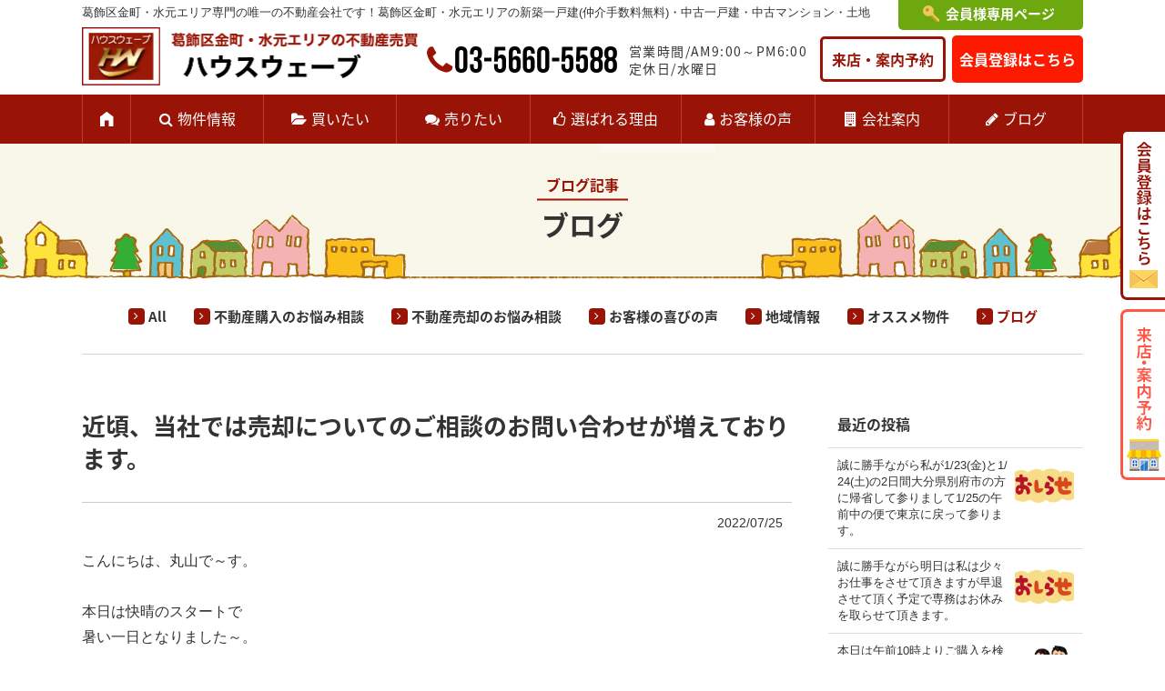

--- FILE ---
content_type: text/html; charset=UTF-8
request_url: https://www.house-wave.co.jp/blog/post-23300/
body_size: 83419
content:
<!DOCTYPE HTML>
<html>
<head>
<meta http-equiv="Content-Type" content="text/html; charset=utf-8">
<!--[if IE]>
<meta http-equiv="X-UA-Compatible" content="IE=edge"><![endif]-->
<meta name="SKYPE_TOOLBAR" content="SKYPE_TOOLBAR_PARSER_COMPATIBLE" /><meta name="viewport" content="width=1200">
<title>近頃、当社では売却についてのご相談のお問い合わせが増えております。 | ハウスウェーブ | 葛飾区金町・水元エリア専門の不動産会社</title>
<!--[if lt IE 9]>
<script src="https://www.house-wave.co.jp/wordpress/wp-content/themes/cyber/js/html5shiv.js"></script><![endif]-->
<link rel="shortcut icon" href="https://www.house-wave.co.jp/wordpress/wp-content/themes/cyber-child/images/favicon.ico" type="image/vnd.microsoft.icon">
<link rel="icon" href="https://www.house-wave.co.jp/wordpress/wp-content/themes/cyber-child/images/favicon.ico" type="image/vnd.microsoft.icon">

<!-- All in One SEO Pack 2.4.3.1 by Michael Torbert of Semper Fi Web Design[292,364] -->
<meta name="description"  content="こんにちは、丸山で～す。 &nbsp; 本日は快晴のスタートで 暑い一日となりました～。 &nbsp; 明日と明後日は 私と専務はお休みを取らせて頂きますので よろしくお願い致します。 &nbsp; さて、話しはガラッと変わりますが &nbsp; &nbsp; 近頃、当社では &nbsp;" />

<link rel="canonical" href="https://www.house-wave.co.jp/blog/post-23300/" />
<meta property="og:title" content="近頃、当社では売却についてのご相談のお問い合わせが増えております。 | ハウスウェーブ | 葛飾区金町・水元エリア専門の不動産会社" />
<meta property="og:type" content="article" />
<meta property="og:url" content="https://www.house-wave.co.jp/blog/post-23300/" />
<meta property="og:image" content="https://www.house-wave.co.jp/wordpress/wp-content/uploads/2021/04/fudousanya1.png" />
<meta property="og:site_name" content="ハウスウェーブ | 葛飾区金町・水元エリア専門の不動産会社" />
<meta property="og:description" content="こんにちは、丸山で～す。 &nbsp; 本日は快晴のスタートで 暑い一日となりました～。 &nbsp; 明日と明後日は 私と専務はお休みを取らせて頂きますので よろしくお願い致します。 &nbsp; さて、話しはガラッと変わりますが &nbsp; &nbsp; 近頃、当社では &nbsp; 売却についてのご相談のお問い合わせが &nbsp; 増えております。 &nbsp; 新規のお客様もいらっしゃいますが &nbsp; ご購入やご売却でお手伝いをさせて頂きました &nbsp; 当社ユーザー様からのご紹介が増えております。 &nbsp; 大変有難い事だと思っております。 &nbsp; これからも信頼に足る不動産会社として &nbsp; コツコツ頑張って行きたいと思います。 &nbsp; それでは、本日はこれまで・・・ &nbsp; &nbsp; &nbsp; &nbsp; &nbsp; 「葛飾区金町・水元エリア専門の不動産会社」 ★社名：株式会社 ハウスウェーブ HP  ★所在地：東京都葛飾区水元1-21-1 ★電話：03-5660-5588 ★営業時間：9:00～18:00 当社は、葛飾区金町・水元エリア専門の不動産会社です。 葛飾区金町・水元エリアでの不動産購入や不動産売却の ご相談がございましたらお気軽にご相談くださいませ。 売却査定や買い取りのご相談にも即、ご対応可能です。 よろしくお願い致します。  メルマガ登録は、こちらからどうぞ！  " />
<meta property="article:published_time" content="2022-07-25T13:58:28Z" />
<meta property="article:modified_time" content="2022-07-25T13:58:39Z" />
<meta name="twitter:card" content="summary" />
<meta name="twitter:title" content="近頃、当社では売却についてのご相談のお問い合わせが増えております。 | ハウスウェーブ | 葛飾区金町・水元エリア専門の不動産会社" />
<meta name="twitter:description" content="こんにちは、丸山で～す。 &nbsp; 本日は快晴のスタートで 暑い一日となりました～。 &nbsp; 明日と明後日は 私と専務はお休みを取らせて頂きますので よろしくお願い致します。 &nbsp; さて、話しはガラッと変わりますが &nbsp; &nbsp; 近頃、当社では &nbsp; 売却についてのご相談のお問い合わせが &nbsp; 増えております。 &nbsp; 新規のお客様もいらっしゃいますが &nbsp; ご購入やご売却でお手伝いをさせて頂きました &nbsp; 当社ユーザー様からのご紹介が増えております。 &nbsp; 大変有難い事だと思っております。 &nbsp; これからも信頼に足る不動産会社として &nbsp; コツコツ頑張って行きたいと思います。 &nbsp; それでは、本日はこれまで・・・ &nbsp; &nbsp; &nbsp; &nbsp; &nbsp; 「葛飾区金町・水元エリア専門の不動産会社」 ★社名：株式会社 ハウスウェーブ HP  ★所在地：東京都葛飾区水元1-21-1 ★電話：03-5660-5588 ★営業時間：9:00～18:00 当社は、葛飾区金町・水元エリア専門の不動産会社です。 葛飾区金町・水元エリアでの不動産購入や不動産売却の ご相談がございましたらお気軽にご相談くださいませ。 売却査定や買い取りのご相談にも即、ご対応可能です。 よろしくお願い致します。  メルマガ登録は、こちらからどうぞ！  " />
<meta name="twitter:image" content="https://www.house-wave.co.jp/wordpress/wp-content/uploads/2021/04/fudousanya1.png" />
<meta itemprop="image" content="https://www.house-wave.co.jp/wordpress/wp-content/uploads/2021/04/fudousanya1.png" />
			<script type="text/javascript" >
				window.ga=window.ga||function(){(ga.q=ga.q||[]).push(arguments)};ga.l=+new Date;
				ga('create', 'UA-100324497-13', 'auto');
				// Plugins
				
				ga('send', 'pageview');
			</script>
			<script async src="https://www.google-analytics.com/analytics.js"></script>
			<!-- /all in one seo pack -->
		<script type="text/javascript">
			window._wpemojiSettings = {"baseUrl":"https:\/\/s.w.org\/images\/core\/emoji\/2.3\/72x72\/","ext":".png","svgUrl":"https:\/\/s.w.org\/images\/core\/emoji\/2.3\/svg\/","svgExt":".svg","source":{"concatemoji":"https:\/\/www.house-wave.co.jp\/wordpress\/wp-includes\/js\/wp-emoji-release.min.js?ver=4.9.1"}};
			!function(a,b,c){function d(a,b){var c=String.fromCharCode;l.clearRect(0,0,k.width,k.height),l.fillText(c.apply(this,a),0,0);var d=k.toDataURL();l.clearRect(0,0,k.width,k.height),l.fillText(c.apply(this,b),0,0);var e=k.toDataURL();return d===e}function e(a){var b;if(!l||!l.fillText)return!1;switch(l.textBaseline="top",l.font="600 32px Arial",a){case"flag":return!(b=d([55356,56826,55356,56819],[55356,56826,8203,55356,56819]))&&(b=d([55356,57332,56128,56423,56128,56418,56128,56421,56128,56430,56128,56423,56128,56447],[55356,57332,8203,56128,56423,8203,56128,56418,8203,56128,56421,8203,56128,56430,8203,56128,56423,8203,56128,56447]),!b);case"emoji":return b=d([55358,56794,8205,9794,65039],[55358,56794,8203,9794,65039]),!b}return!1}function f(a){var c=b.createElement("script");c.src=a,c.defer=c.type="text/javascript",b.getElementsByTagName("head")[0].appendChild(c)}var g,h,i,j,k=b.createElement("canvas"),l=k.getContext&&k.getContext("2d");for(j=Array("flag","emoji"),c.supports={everything:!0,everythingExceptFlag:!0},i=0;i<j.length;i++)c.supports[j[i]]=e(j[i]),c.supports.everything=c.supports.everything&&c.supports[j[i]],"flag"!==j[i]&&(c.supports.everythingExceptFlag=c.supports.everythingExceptFlag&&c.supports[j[i]]);c.supports.everythingExceptFlag=c.supports.everythingExceptFlag&&!c.supports.flag,c.DOMReady=!1,c.readyCallback=function(){c.DOMReady=!0},c.supports.everything||(h=function(){c.readyCallback()},b.addEventListener?(b.addEventListener("DOMContentLoaded",h,!1),a.addEventListener("load",h,!1)):(a.attachEvent("onload",h),b.attachEvent("onreadystatechange",function(){"complete"===b.readyState&&c.readyCallback()})),g=c.source||{},g.concatemoji?f(g.concatemoji):g.wpemoji&&g.twemoji&&(f(g.twemoji),f(g.wpemoji)))}(window,document,window._wpemojiSettings);
		</script>
		<style type="text/css">
img.wp-smiley,
img.emoji {
	display: inline !important;
	border: none !important;
	box-shadow: none !important;
	height: 1em !important;
	width: 1em !important;
	margin: 0 .07em !important;
	vertical-align: -0.1em !important;
	background: none !important;
	padding: 0 !important;
}
</style>
<link rel='stylesheet' id='contact-form-7-css'  href='https://www.house-wave.co.jp/wordpress/wp-content/plugins/contact-form-7/includes/css/styles.css?ver=4.9.2' type='text/css' media='all' />
<link rel='stylesheet' id='wp-pagenavi-css'  href='https://www.house-wave.co.jp/wordpress/wp-content/plugins/wp-pagenavi/pagenavi-css.css?ver=2.70' type='text/css' media='all' />
<link rel='stylesheet' id='bxslider-css'  href='https://www.house-wave.co.jp/wordpress/wp-content/themes/cyber/js/jquery.bxslider/jquery.bxslider.css?ver=4.9.1' type='text/css' media='all' />
<link rel='stylesheet' id='slick-css'  href='https://www.house-wave.co.jp/wordpress/wp-content/themes/cyber/js/slick/slick.css?ver=4.9.1' type='text/css' media='all' />
<link rel='stylesheet' id='slick-theme-css'  href='https://www.house-wave.co.jp/wordpress/wp-content/themes/cyber/js/slick/slick-theme.css?ver=4.9.1' type='text/css' media='all' />
<link rel='stylesheet' id='css3-animate-css'  href='https://www.house-wave.co.jp/wordpress/wp-content/themes/cyber/js/css3-animate-it-master/animations.css?ver=4.9.1' type='text/css' media='all' />
<link rel='stylesheet' id='fit-sidebar-css'  href='https://www.house-wave.co.jp/wordpress/wp-content/themes/cyber/js/fit-sidebar/jquery.fit-sidebar.css?ver=4.9.1' type='text/css' media='all' />
<link rel='stylesheet' id='jquery-ui-css'  href='https://www.house-wave.co.jp/wordpress/wp-content/themes/cyber/js/datepicker/jquery-ui.css?ver=4.9.1' type='text/css' media='all' />
<link rel='stylesheet' id='photoswipe2-css'  href='https://www.house-wave.co.jp/wordpress/wp-content/themes/cyber/js/photoswipe/photoswipe.css?ver=4.9.1' type='text/css' media='all' />
<link rel='stylesheet' id='reset-css'  href='https://www.house-wave.co.jp/wordpress/wp-content/themes/cyber/reset.css?ver=4.9.1' type='text/css' media='all' />
<link rel='stylesheet' id='style-css'  href='https://www.house-wave.co.jp/wordpress/wp-content/themes/cyber-child/style.css?date=20160413&#038;ver=4.9.1' type='text/css' media='all' />
<link rel='stylesheet' id='base-css'  href='https://www.house-wave.co.jp/wordpress/wp-content/themes/cyber/base.css?date=20160413&#038;ver=4.9.1' type='text/css' media='all' />
<link rel='stylesheet' id='cssphp-css'  href='https://www.house-wave.co.jp/wordpress/wp-content/themes/cyber/css.php?pid=23300&#038;singular=1&#038;ver=4.9.1' type='text/css' media='all' />
<link rel='stylesheet' id='over-css'  href='https://www.house-wave.co.jp/wordpress/wp-content/themes/cyber-child/over.css?date=20170807b&#038;ver=4.9.1' type='text/css' media='all' />
<link rel='stylesheet' id='base-pc-css'  href='https://www.house-wave.co.jp/wordpress/wp-content/themes/cyber/base-pc.css?date=20170118&#038;ver=4.9.1' type='text/css' media='all' />
<link rel='stylesheet' id='over-pc-css'  href='https://www.house-wave.co.jp/wordpress/wp-content/themes/cyber-child/over-pc.css?date=20190319&#038;ver=4.9.1' type='text/css' media='all' />
<script type='text/javascript' src='https://ajax.googleapis.com/ajax/libs/jquery/1.11.3/jquery.min.js?ver=1.11.3'></script>
<script type='text/javascript' src='https://www.house-wave.co.jp/wordpress/wp-includes/js/jquery/jquery-migrate.min.js?ver=1.4.1'></script>
<link rel='https://api.w.org/' href='https://www.house-wave.co.jp/wp-json/' />
<link rel="EditURI" type="application/rsd+xml" title="RSD" href="https://www.house-wave.co.jp/wordpress/xmlrpc.php?rsd" />
<link rel="wlwmanifest" type="application/wlwmanifest+xml" href="https://www.house-wave.co.jp/wordpress/wp-includes/wlwmanifest.xml" /> 
<link rel='prev' title='誠に勝手ながら7/26(火)は私と専務はお休みを取らせて頂きます。' href='https://www.house-wave.co.jp/blog/post-23298/' />
<link rel='next' title='誠に勝手ながら8/10(水)～8/17(水)の8日間夏季休暇を取らせて頂きます～。' href='https://www.house-wave.co.jp/blog/post-23302/' />
<meta name="generator" content="WordPress 4.9.1" />
<link rel='shortlink' href='https://www.house-wave.co.jp/?p=23300' />
<!--Facebook Pixel Codeタグ未設定-->
<script src="//kitchen.juicer.cc/?color=giA6pyRNq2U=" async></script>
<!-- Google Tag Manager -->
<script>(function(w,d,s,l,i){w[l]=w[l]||[];w[l].push({'gtm.start':
new Date().getTime(),event:'gtm.js'});var f=d.getElementsByTagName(s)[0],
j=d.createElement(s),dl=l!='dataLayer'?'&l='+l:'';j.async=true;j.src=
'https://www.googletagmanager.com/gtm.js?id='+i+dl;f.parentNode.insertBefore(j,f);
})(window,document,'script','dataLayer','GTM-W7GXC4D');</script>
<!-- End Google Tag Manager -->

</head>
<body class="post-template-default single single-post postid-23300 single-format-standard pc columnB obi_ari">

<!-- Google Tag Manager (noscript) -->
<noscript><iframe src="https://www.googletagmanager.com/ns.html?id=GTM-W7GXC4D"
height="0" width="0" style="display:none;visibility:hidden"></iframe></noscript>
<!-- End Google Tag Manager (noscript) -->

<div id="bodyInner">
<div id="fb-root"></div>
<script>(function(d, s, id) {
  var js, fjs = d.getElementsByTagName(s)[0];
  if (d.getElementById(id)) return;
  js = d.createElement(s); js.id = id;
  js.src = "//connect.facebook.net/ja_JP/sdk.js#xfbml=1&version=v2.10";
  fjs.parentNode.insertBefore(js, fjs);
}(document, 'script', 'facebook-jssdk'));</script>
<div id="titleFrame">
<div id="titleArea" class="baseWrap">
<!--<p><a href="https://www.house-wave.co.jp/">新築・中古・一戸建・マンション・土地の売買</a></p>-->
<p>葛飾区金町・水元エリア専門の唯一の不動産会社です！葛飾区金町・水元エリアの新築一戸建(仲介手数料無料)・中古一戸建・中古マンション・土地</p>
</div><!-- /#titleArea -->
</div><!-- /#titleFrame -->
<header>
<div id="headerFrame">
<div id="headerArea" class="baseWrap cf">
<div class="left">
<p class="logo"><a href="https://www.house-wave.co.jp/"><img src="https://www.house-wave.co.jp/wordpress/wp-content/themes/cyber-child/images/logo.png" alt="ハウスウェーブ" /></a></p>
</div><!-- //.left -->
<div class="right">
<div id="headerRightSection">
<aside>
<div id="black-studio-tinymce-2" class="sideMenu widget_black_studio_tinymce sideMenuCommon">
<div class="textwidget"><p class="login biggerlink"><a href="https://www.house-wave.co.jp/kaiin-link/">会員様専用ページ</a></p>
<table>
<tbody>
<tr>
<td>
<p><img src="https://www.house-wave.co.jp/wordpress/wp-content/themes/cyber-child/images/tel.png" width="209" height="29" class="alignnone" alt="電話番号：03-5660-5588" /></p>
</td>
<td>
<p class="txt">営業時間/AM9:00～PM6:00<br />
 定休日/水曜日</p>
</td>
<td>
<p class="order biggerlink"><a href="https://www.house-wave.co.jp/order/">来店・案内予約</a></p>
</td>
<td>
<p class="red biggerlink"><a href="https://www.house-wave.co.jp/kaiin/">会員登録はこちら</a></p>
</td>
</tr>
</tbody>
</table>
</div></div>
</aside>
</div><!-- /#headerRightSection -->
</div><!-- //.right -->
</div><!-- /#headerArea -->
</div><!-- /#headerFrame -->
</header>
<div id="headerFixedArea">
<nav>
<div id="gNaviWrap">
<div id="gNaviFrame">
<div id="gNaviArea" class="baseWrap">
<ul class="gnavi"><li><a href="https://www.house-wave.co.jp/contact/">お問い合わせ</a></li>
<li><a href="https://www.house-wave.co.jp/order/">来店・案内予約</a></li>
<li><a href="https://www.house-wave.co.jp/kaiin/">会員登録について</a></li>
<li><a target="_blank" href="https://www.house-wave.co.jp/baibai/kaiin/b_bukken2.html#IchiTop#new_tab">会員専用ページ</a></li>
<li><a href="https://www.house-wave.co.jp/mail-magazine/">メールマガジン</a></li>
<li><a href="https://www.house-wave.co.jp/menseki/">免責事項</a></li>
</ul></div><!-- /#gNaviArea -->
</div><!-- /#gNaviFrame -->
<div id="gNaviFrame2">
<div id="gNaviArea2" class="baseWrap">
<ul class="gnavi"><li class=""><a href="https://www.house-wave.co.jp"><i class="icon-home"></i></a></li><li class="menu00"><a href="https://www.house-wave.co.jp/bukken-search/">物件情報</a></li>
<li class="menu01"><a href="https://www.house-wave.co.jp/kaitai/">買いたい</a>
<ul class="sub-menu">
	<li><a href="https://www.house-wave.co.jp/bukken-search/">物件情報</a></li>
	<li><a href="https://www.house-wave.co.jp/kaitai/konyu-nagare/">購入の流れ</a></li>
	<li><a href="https://www.house-wave.co.jp/kaitai/loan/">住宅ローンの相談</a></li>
	<li><a href="https://www.house-wave.co.jp/kaitai/point/">失敗しない3つのポイント</a></li>
	<li><a href="https://www.house-wave.co.jp/kaitai/chigai/">一戸建とマンションの違い</a></li>
	<li><a href="https://www.house-wave.co.jp/kaitai/sodan/">何でも相談</a></li>
</ul>
</li>
<li class="menu02"><a href="https://www.house-wave.co.jp/uritai/">売りたい</a>
<ul class="sub-menu">
	<li><a href="https://www.house-wave.co.jp/uritai/baikyaku-nagare/">売却の流れ</a></li>
	<li><a href="https://www.house-wave.co.jp/uritai/satei/">無料査定</a></li>
	<li><a href="https://www.house-wave.co.jp/uritai/keiyaku/">媒介契約</a></li>
	<li><a href="https://www.house-wave.co.jp/uritai/kaikae-kaitori/">買替・買取</a></li>
	<li><a href="https://www.house-wave.co.jp/uritai/point/">失敗しない3つのポイント</a></li>
	<li><a href="https://www.house-wave.co.jp/uritai/sodan/">何でも相談</a></li>
</ul>
</li>
<li class="menu03"><a href="https://www.house-wave.co.jp/usp/index/">選ばれる理由</a>
<ul class="sub-menu">
	<li><a href="https://www.house-wave.co.jp/usp/index/">ハウスウェーブが選ばれる理由</a></li>
	<li><a href="https://www.house-wave.co.jp/usp/yakusoku/">お客様との10の約束</a></li>
	<li><a href="https://www.house-wave.co.jp/usp/tesuryo/">仲介手数料無料</a></li>
</ul>
</li>
<li class="menu04"><a href="https://www.house-wave.co.jp/voice/">お客様の声</a>
<ul class="sub-menu">
	<li><a href="https://www.house-wave.co.jp/voice/">お客様の声</a></li>
	<li><a href="https://www.house-wave.co.jp/voice-link/interview/">インタビュー動画</a></li>
</ul>
</li>
<li class="menu05"><a href="https://www.house-wave.co.jp/company/index/">会社案内</a>
<ul class="sub-menu">
	<li><a href="https://www.house-wave.co.jp/company/index/">会社案内</a></li>
	<li><a href="https://www.house-wave.co.jp/company/staff/">スタッフ紹介</a></li>
</ul>
</li>
<li class="menu06 current_page_parent"><a href="https://www.house-wave.co.jp/all-post/">ブログ</a></li>
</ul></div><!-- /#gNaviArea2 -->
</div><!-- /#gNaviFrame2 -->
</div><!-- /#gNaviWrap -->
</nav>
</div>
<div class="page_promo_wrap">
<div class="page_promo2"><img src="https://www.house-wave.co.jp/wordpress/wp-content/themes/cyber-child/images/header_common.jpg" alt="" /><div class="txt_box"><p class="sub_ttl">ブログ記事</p><p class="ttl">ブログ</p></div></div></div>
<div class="family_navi_wrap"><ul class="family_navi blog"><li class=""><a href="https://www.house-wave.co.jp/all-post/">All</a></li><li class=""><a href="https://www.house-wave.co.jp/category/hudousankounyunoonayamisoudan/">不動産購入のお悩み相談</a></li><li class=""><a href="https://www.house-wave.co.jp/category/hudousanbaikyakunoonayamisoudan/">不動産売却のお悩み相談</a></li><li class=""><a href="https://www.house-wave.co.jp/category/okyakusamanoyorokobinokoe/">お客様の喜びの声</a></li><li class=""><a href="https://www.house-wave.co.jp/category/tiikizouhou/">地域情報</a></li><li class=""><a href="https://www.house-wave.co.jp/category/osusumebutuken/">オススメ物件</a></li><li class="current_page_item"><a href="https://www.house-wave.co.jp/category/blog/">ブログ</a></li></ul>
</div><div id="breadNavWrap">
<div id="breadNav" class="baseWrap"><a href="https://www.house-wave.co.jp">トップ</a>&nbsp;&gt;&nbsp;<a href="https://www.house-wave.co.jp/category/blog/">ブログ</a>&nbsp;&gt;&nbsp;近頃、当社では売却についてのご相談のお問い合わせが増えております。</div>
</div>
<div id="contentsFrame">
<div id="contentsArea">
<div id="contentsArea2" class="baseWrap cf">
<div id="mainArea" class="fontM">

<div class="articleOuter">
<article>
<div class="articleInner"><div class="articleTitle plain_type">
<h1>近頃、当社では売却についてのご相談のお問い合わせが増えております。</h1>
</div><!-- /.articleTitle -->
<div class="articleDateArea cf">
<p class="date">2022/07/25</p>
</div>

<div class="editorArea">

<p>こんにちは、丸山で～す。</p>
<p>&nbsp;</p>
<p>本日は快晴のスタートで</p>
<p>暑い一日となりました～。</p>
<p>&nbsp;</p>
<p>明日と明後日は</p>
<p>私と専務はお休みを取らせて頂きますので</p>
<p>よろしくお願い致します。</p>
<p>&nbsp;</p>
<p>さて、話しはガラッと変わりますが</p>
<p>&nbsp;</p>
<p><img src="https://www.house-wave.co.jp/wordpress/wp-content/uploads/2020/12/fudousanya1.png" alt="" width="439" height="457" class="alignnone  wp-image-21233" /></p>
<p>&nbsp;</p>
<p>近頃、当社では</p>
<p>&nbsp;</p>
<p>売却についてのご相談のお問い合わせが</p>
<p>&nbsp;</p>
<p>増えております。</p>
<p>&nbsp;</p>
<p>新規のお客様もいらっしゃいますが</p>
<p>&nbsp;</p>
<p>ご購入やご売却でお手伝いをさせて頂きました</p>
<p>&nbsp;</p>
<p>当社ユーザー様からのご紹介が増えております。</p>
<p>&nbsp;</p>
<p>大変有難い事だと思っております。</p>
<p>&nbsp;</p>
<p>これからも信頼に足る不動産会社として</p>
<p>&nbsp;</p>
<p>コツコツ頑張って行きたいと思います。</p>
<p>&nbsp;</p>
<p>それでは、本日はこれまで・・・</p>
<p>&nbsp;</p>
<p>&nbsp;</p>
<p>&nbsp;</p>
<p>&nbsp;</p>
<p>&nbsp;</p>
<p>「葛飾区金町・水元エリア専門の不動産会社」<br />
 ★社名：株式会社 ハウスウェーブ HP <a href="http://www.house-wave.co.jp/" data-cke-saved-href="http://www.house-wave.co.jp">https://www.house-wave.co.jp</a><br />
 ★所在地：東京都葛飾区水元1-21-1<br />
 ★電話：03-5660-5588<br />
 ★営業時間：9:00～18:00<br />
 <br />
 当社は、葛飾区金町・水元エリア専門の不動産会社です。<br />
 葛飾区金町・水元エリアでの不動産購入や不動産売却の<br />
 ご相談がございましたらお気軽にご相談くださいませ。<br />
 売却査定や買い取りのご相談にも即、ご対応可能です。<br />
 よろしくお願い致します。<br />
  メルマガ登録は、こちらからどうぞ！<img alt="" src="https://blogimg.goo.ne.jp/img_emoji/kuma_wel.gif" /><br />
 <a href="http://www.mag2.com/m/0000142207.html?l=doj0004412" data-cke-saved-href="http://www.mag2.com/m/0000142207.html?l=doj0004412">https://www.mag2.com/m/0000142207.html?l=doj0004412</a><br />
 <br />
 <br />
 <a href="https://line.me/R/ti/p/%40aox4931j"><span color="#0066cc"><img alt="" src="https://blogimg.goo.ne.jp/user_image/7d/9e/63f9c1e7ae8af90647456ac59f9779fd.jpg" border="0" style="opacity: 0.7;" /></span></a> <span><img width="188" height="320" class="alignnone size-full wp-image-15128" alt="" src="https://www.house-wave.co.jp/wordpress/wp-content/uploads/2018/02/b609e7ebe133de51ad73999ee483b5a2.jpg" /></span></p>

</div>




<div class="articleMetaArea cf">

<p class="cats"><a href="https://www.house-wave.co.jp/category/blog/">ブログ</a> </p>
</div>


<div class='yarpp-related'>
<h3>おすすめ関連記事</h3>
<ol class="related_posts">
    <li>
    <p class="img img_container"><a href="https://www.house-wave.co.jp/blog/post-12537/" rel="bookmark" title="小さな幸せ"><img src="" alt="" /></a></p>
    <p class="ttl"><a href="https://www.house-wave.co.jp/blog/post-12537/" rel="bookmark">小さな幸せ</a><!-- (1)--></p>
  </li>
    <li>
    <p class="img img_container"><a href="https://www.house-wave.co.jp/blog/post-12545/" rel="bookmark" title="夜景"><img src="" alt="" /></a></p>
    <p class="ttl"><a href="https://www.house-wave.co.jp/blog/post-12545/" rel="bookmark">夜景</a><!-- (1)--></p>
  </li>
    <li>
    <p class="img img_container"><a href="https://www.house-wave.co.jp/blog/post-12553/" rel="bookmark" title="明日から夏季休暇です！１９日（木）より通常営業ですっ！"><img src="" alt="" /></a></p>
    <p class="ttl"><a href="https://www.house-wave.co.jp/blog/post-12553/" rel="bookmark">明日から夏季休暇です！１９日（木）より通常営業ですっ！</a><!-- (1)--></p>
  </li>
    <li>
    <p class="img img_container"><a href="https://www.house-wave.co.jp/blog/post-19200/" rel="bookmark" title="近頃、限定出荷の秋梨チューハイにすっかりハマっております～。"><img src="https://www.house-wave.co.jp/wordpress/wp-content/uploads/2019/09/71SkkmsGNjL._SY500_1-263x500.jpg" alt="" /></a></p>
    <p class="ttl"><a href="https://www.house-wave.co.jp/blog/post-19200/" rel="bookmark">近頃、限定出荷の秋梨チューハイにすっかりハマっております～。</a><!-- (1)--></p>
  </li>
  </ol>
</div>



<div class="snsBtns">
<ul class="sns_btn_wrap btn cubic">
<li class="tw"><a href="http://twitter.com/share?text=%E8%BF%91%E9%A0%83%E3%80%81%E5%BD%93%E7%A4%BE%E3%81%A7%E3%81%AF%E5%A3%B2%E5%8D%B4%E3%81%AB%E3%81%A4%E3%81%84%E3%81%A6%E3%81%AE%E3%81%94%E7%9B%B8%E8%AB%87%E3%81%AE%E3%81%8A%E5%95%8F%E3%81%84%E5%90%88%E3%82%8F%E3%81%9B%E3%81%8C%E5%A2%97%E3%81%88%E3%81%A6%E3%81%8A%E3%82%8A%E3%81%BE%E3%81%99%E3%80%82&amp;url=https://www.house-wave.co.jp/blog/post-23300/" target="_blank" title="この記事をツイートする"><span class="icon-twitter"></span><span class="text">ツイート</span></a></li>
<li class="fb"><a href="https://www.facebook.com/sharer/sharer.php?u=https://www.house-wave.co.jp/blog/post-23300/&amp;t=%E8%BF%91%E9%A0%83%E3%80%81%E5%BD%93%E7%A4%BE%E3%81%A7%E3%81%AF%E5%A3%B2%E5%8D%B4%E3%81%AB%E3%81%A4%E3%81%84%E3%81%A6%E3%81%AE%E3%81%94%E7%9B%B8%E8%AB%87%E3%81%AE%E3%81%8A%E5%95%8F%E3%81%84%E5%90%88%E3%82%8F%E3%81%9B%E3%81%8C%E5%A2%97%E3%81%88%E3%81%A6%E3%81%8A%E3%82%8A%E3%81%BE%E3%81%99%E3%80%82"  target="_blank" title="この記事をfacebookでシェアする"><span class="icon-facebook"></span><span class="text">シェア</span></a></li>
<li class="gp"><a href="https://plus.google.com/share?url=https://www.house-wave.co.jp/blog/post-23300/" target="_blank" title="この記事をGoogle+1する"><span class="icon-google-plus"></span><span class="text">Google+1</span></a></li>
<li class="hb"><a href="http://b.hatena.ne.jp/entry/https://www.house-wave.co.jp/blog/post-23300/" target="_blank" title="この記事をブックマークする" class="hatena-bookmark-button" data-hatena-bookmark-layout="simple"><span class="icon-hatebu"></span><span class="text">はてブ</span></a></li>
<li class="po"><a href="https://getpocket.com/edit?url=https://www.house-wave.co.jp/blog/post-23300/" target="_blank" title="この記事をpocketする"><span class="icon-pocket"></span><span class="text">pocket</span></a></li>
<li class="li"><a href="http://line.me/R/msg/text/?%E8%BF%91%E9%A0%83%E3%80%81%E5%BD%93%E7%A4%BE%E3%81%A7%E3%81%AF%E5%A3%B2%E5%8D%B4%E3%81%AB%E3%81%A4%E3%81%84%E3%81%A6%E3%81%AE%E3%81%94%E7%9B%B8%E8%AB%87%E3%81%AE%E3%81%8A%E5%95%8F%E3%81%84%E5%90%88%E3%82%8F%E3%81%9B%E3%81%8C%E5%A2%97%E3%81%88%E3%81%A6%E3%81%8A%E3%82%8A%E3%81%BE%E3%81%99%E3%80%82%0D%0Ahttps://www.house-wave.co.jp/blog/post-23300/" target="_blank" title="この記事をLINEでシェアする"><span class="icon-line"></span><span class="text">LINE</span></a></li>
<!--
<li class="fe"><a href="http://feedly.com/index.html#subscription%2Ffeed%2Fhttps://www.house-wave.co.jp/feed/" target="_blank" title="このサイトをfeedlyで購読する"><span class="icon-feedly"></span><span class="text">feedly</span></a></li>
-->
</ul>
<script type="text/javascript" src="https://b.st-hatena.com/js/bookmark_button.js" charset="utf-8" async></script>
</div>
<div class="snsBtns">

</div>
<!--
<div class="snsShare">
<a class="facebook-iine" href="https://www.facebook.com/sharer.php?u=https://www.house-wave.co.jp/blog/post-23300/&amp;t=近頃、当社では売却についてのご相談のお問い合わせが増えております。"
onClick="window.open(encodeURI(decodeURI(this.href)),'sharewindow','width=550, height=450, personalbar=0, toolbar=0, scrollbars=1, resizable=!'); return false;">Facebookでシェア</a>
<a class="twitter-tweet" href="https://twitter.com/intent/tweet?text=%E8%BF%91%E9%A0%83%E3%80%81%E5%BD%93%E7%A4%BE%E3%81%A7%E3%81%AF%E5%A3%B2%E5%8D%B4%E3%81%AB%E3%81%A4%E3%81%84%E3%81%A6%E3%81%AE%E3%81%94%E7%9B%B8%E8%AB%87%E3%81%AE%E3%81%8A%E5%95%8F%E3%81%84%E5%90%88%E3%82%8F%E3%81%9B%E3%81%8C%E5%A2%97%E3%81%88%E3%81%A6%E3%81%8A%E3%82%8A%E3%81%BE%E3%81%99%E3%80%82+%7C+https%3A%2F%2Fwww.house-wave.co.jp%2Fblog%2Fpost-23300%2F">twitterでツイート</a>
</div>
-->
</div><!-- /.articleInner -->
</article>
</div><!-- /.articleOuter -->

<div class="pagingArea">
<p class="single next"><a href="https://www.house-wave.co.jp/blog/post-23302/" rel="next">誠に勝手ながら8/10(水)～8/17(水)の8日間夏季休暇を取らせて頂きます～。</a></p>
<p class="single prev"><a href="https://www.house-wave.co.jp/blog/post-23298/" rel="prev">誠に勝手ながら7/26(火)は私と専務はお休みを取らせて頂きます。</a></p>
</div>
<p style="text-align:center;"><a href="https://www.house-wave.co.jp/all-post/" class="btn01">一覧に戻る</a></p>
</div><!-- //#mainArea -->
<div id="subArea"><div>

        <aside>
<div id="recent-posts2-3" class="sideMenu widget_recent_entries2 sideMenuCommon">
        <div class="menuHeader">
<h2>最近の投稿</h2>
</div>
        <ul>
                    <li class="">
                <a href="https://www.house-wave.co.jp/blog/post-27969/"><img width="200" height="200" src="https://www.house-wave.co.jp/wordpress/wp-content/uploads/2025/10/OSIRASE1-780x574-200x200.png" class="attachment-thumbnail size-thumbnail wp-post-image" alt="" /></a>
                <div class="txt_wrap">
                <!--<span class="catArea"><span style="background:#9dc53f;">ブログ</span></span>-->
                <!--<span class="post-date">2026/01/22</span>-->
                <a class="post_ttl" href="https://www.house-wave.co.jp/blog/post-27969/">誠に勝手ながら私が1/23(金)と1/24(土)の2日間大分県別府市の方に帰省して参りまして1/25の午前中の便で東京に戻って参ります。</a>
                </div>
            </li>
                    <li class="">
                <a href="https://www.house-wave.co.jp/blog/post-27967/"><img width="200" height="200" src="https://www.house-wave.co.jp/wordpress/wp-content/uploads/2025/10/OSIRASE1-780x574-200x200.png" class="attachment-thumbnail size-thumbnail wp-post-image" alt="" /></a>
                <div class="txt_wrap">
                <!--<span class="catArea"><span style="background:#9dc53f;">ブログ</span></span>-->
                <!--<span class="post-date">2026/01/19</span>-->
                <a class="post_ttl" href="https://www.house-wave.co.jp/blog/post-27967/">誠に勝手ながら明日は私は少々お仕事をさせて頂きますが早退させて頂く予定で専務はお休みを取らせて頂きます。</a>
                </div>
            </li>
                    <li class="">
                <a href="https://www.house-wave.co.jp/blog/post-27965/"><img width="200" height="200" src="https://www.house-wave.co.jp/wordpress/wp-content/uploads/2021/12/7c2089c7d81e6dfbf7c5933417d1ad441-200x200.png" class="attachment-thumbnail size-thumbnail wp-post-image" alt="" /></a>
                <div class="txt_wrap">
                <!--<span class="catArea"><span style="background:#9dc53f;">ブログ</span></span>-->
                <!--<span class="post-date">2026/01/18</span>-->
                <a class="post_ttl" href="https://www.house-wave.co.jp/blog/post-27965/">本日は午前10時よりご購入を検討されているお客様の接客対応を予定しておりましたが無事に終了致しました～。</a>
                </div>
            </li>
                    <li class="">
                <a href="https://www.house-wave.co.jp/blog/post-27963/"><img width="200" height="200" src="https://www.house-wave.co.jp/wordpress/wp-content/uploads/2025/11/text_kansya11-200x200.png" class="attachment-thumbnail size-thumbnail wp-post-image" alt="" /></a>
                <div class="txt_wrap">
                <!--<span class="catArea"><span style="background:#9dc53f;">ブログ</span></span>-->
                <!--<span class="post-date">2026/01/16</span>-->
                <a class="post_ttl" href="https://www.house-wave.co.jp/blog/post-27963/">大変有難いことに新たに2組のご来社予約を頂きました～。</a>
                </div>
            </li>
                    <li class="">
                <a href="https://www.house-wave.co.jp/blog/post-27960/"><img width="200" height="200" src="https://www.house-wave.co.jp/wordpress/wp-content/uploads/2025/10/OSIRASE1-780x574-200x200.png" class="attachment-thumbnail size-thumbnail wp-post-image" alt="" /></a>
                <div class="txt_wrap">
                <!--<span class="catArea"><span style="background:#9dc53f;">ブログ</span></span>-->
                <!--<span class="post-date">2026/01/15</span>-->
                <a class="post_ttl" href="https://www.house-wave.co.jp/blog/post-27960/">今週末のご予約状況をご報告させて頂きます～。</a>
                </div>
            </li>
                </ul>
	        <p class="moreLink"><a href="https://www.house-wave.co.jp/all-post/" class="simpleLink">過去の記事4,893件を見る</a></p>
        <!--<p class="moreLink"><a href="https://www.house-wave.co.jp/genbanikki" class="simpleLink">過去の記事を見る</a></p>--><!-- // ★★★★★「現場ブログ」使用時の例外処理 -->
        </div>
</aside>

<aside>
<div id="categories-3" class="sideMenu widget_categories sideMenuCommon">
<div class="menuHeader">
<h2>カテゴリー</h2>
</div>
		<ul>
	<li class="cat-item cat-item-58"><a href="https://www.house-wave.co.jp/category/hudousankounyunoonayamisoudan/" >不動産購入のお悩み相談 (58)</a>
</li>
	<li class="cat-item cat-item-12"><a href="https://www.house-wave.co.jp/category/hudousanbaikyakunoonayamisoudan/" >不動産売却のお悩み相談 (86)</a>
</li>
	<li class="cat-item cat-item-11"><a href="https://www.house-wave.co.jp/category/okyakusamanoyorokobinokoe/" >お客様の喜びの声 (158)</a>
</li>
	<li class="cat-item cat-item-9"><a href="https://www.house-wave.co.jp/category/tiikizouhou/" >地域情報 (156)</a>
</li>
	<li class="cat-item cat-item-8"><a href="https://www.house-wave.co.jp/category/osusumebutuken/" >オススメ物件 (427)</a>
</li>
	<li class="cat-item cat-item-1"><a href="https://www.house-wave.co.jp/category/blog/" >ブログ (4,008)</a>
</li>
		</ul>
</div>
</aside>
<aside>
<div id="archives-3" class="sideMenu widget_archive sideMenuCommon">
<div class="menuHeader">
<h2>アーカイブ</h2>
</div>
		<label class="screen-reader-text" for="archives-dropdown-3">アーカイブ</label>
		<select id="archives-dropdown-3" name="archive-dropdown" onchange='document.location.href=this.options[this.selectedIndex].value;'>
			
			<option value="">月を選択</option>
				<option value='https://www.house-wave.co.jp/date/2026/01/'> 2026年1月 &nbsp;(11)</option>
	<option value='https://www.house-wave.co.jp/date/2025/12/'> 2025年12月 &nbsp;(18)</option>
	<option value='https://www.house-wave.co.jp/date/2025/11/'> 2025年11月 &nbsp;(19)</option>
	<option value='https://www.house-wave.co.jp/date/2025/10/'> 2025年10月 &nbsp;(21)</option>
	<option value='https://www.house-wave.co.jp/date/2025/09/'> 2025年9月 &nbsp;(21)</option>
	<option value='https://www.house-wave.co.jp/date/2025/08/'> 2025年8月 &nbsp;(18)</option>
	<option value='https://www.house-wave.co.jp/date/2025/07/'> 2025年7月 &nbsp;(18)</option>
	<option value='https://www.house-wave.co.jp/date/2025/06/'> 2025年6月 &nbsp;(20)</option>
	<option value='https://www.house-wave.co.jp/date/2025/05/'> 2025年5月 &nbsp;(22)</option>
	<option value='https://www.house-wave.co.jp/date/2025/04/'> 2025年4月 &nbsp;(21)</option>
	<option value='https://www.house-wave.co.jp/date/2025/03/'> 2025年3月 &nbsp;(22)</option>
	<option value='https://www.house-wave.co.jp/date/2025/02/'> 2025年2月 &nbsp;(21)</option>
	<option value='https://www.house-wave.co.jp/date/2025/01/'> 2025年1月 &nbsp;(20)</option>
	<option value='https://www.house-wave.co.jp/date/2024/12/'> 2024年12月 &nbsp;(18)</option>
	<option value='https://www.house-wave.co.jp/date/2024/11/'> 2024年11月 &nbsp;(21)</option>
	<option value='https://www.house-wave.co.jp/date/2024/10/'> 2024年10月 &nbsp;(20)</option>
	<option value='https://www.house-wave.co.jp/date/2024/09/'> 2024年9月 &nbsp;(21)</option>
	<option value='https://www.house-wave.co.jp/date/2024/08/'> 2024年8月 &nbsp;(21)</option>
	<option value='https://www.house-wave.co.jp/date/2024/07/'> 2024年7月 &nbsp;(19)</option>
	<option value='https://www.house-wave.co.jp/date/2024/06/'> 2024年6月 &nbsp;(22)</option>
	<option value='https://www.house-wave.co.jp/date/2024/05/'> 2024年5月 &nbsp;(21)</option>
	<option value='https://www.house-wave.co.jp/date/2024/04/'> 2024年4月 &nbsp;(22)</option>
	<option value='https://www.house-wave.co.jp/date/2024/03/'> 2024年3月 &nbsp;(19)</option>
	<option value='https://www.house-wave.co.jp/date/2024/02/'> 2024年2月 &nbsp;(21)</option>
	<option value='https://www.house-wave.co.jp/date/2024/01/'> 2024年1月 &nbsp;(20)</option>
	<option value='https://www.house-wave.co.jp/date/2023/12/'> 2023年12月 &nbsp;(18)</option>
	<option value='https://www.house-wave.co.jp/date/2023/11/'> 2023年11月 &nbsp;(20)</option>
	<option value='https://www.house-wave.co.jp/date/2023/10/'> 2023年10月 &nbsp;(22)</option>
	<option value='https://www.house-wave.co.jp/date/2023/09/'> 2023年9月 &nbsp;(22)</option>
	<option value='https://www.house-wave.co.jp/date/2023/08/'> 2023年8月 &nbsp;(18)</option>
	<option value='https://www.house-wave.co.jp/date/2023/07/'> 2023年7月 &nbsp;(22)</option>
	<option value='https://www.house-wave.co.jp/date/2023/06/'> 2023年6月 &nbsp;(20)</option>
	<option value='https://www.house-wave.co.jp/date/2023/05/'> 2023年5月 &nbsp;(19)</option>
	<option value='https://www.house-wave.co.jp/date/2023/04/'> 2023年4月 &nbsp;(22)</option>
	<option value='https://www.house-wave.co.jp/date/2023/03/'> 2023年3月 &nbsp;(22)</option>
	<option value='https://www.house-wave.co.jp/date/2023/02/'> 2023年2月 &nbsp;(19)</option>
	<option value='https://www.house-wave.co.jp/date/2023/01/'> 2023年1月 &nbsp;(20)</option>
	<option value='https://www.house-wave.co.jp/date/2022/12/'> 2022年12月 &nbsp;(20)</option>
	<option value='https://www.house-wave.co.jp/date/2022/11/'> 2022年11月 &nbsp;(21)</option>
	<option value='https://www.house-wave.co.jp/date/2022/10/'> 2022年10月 &nbsp;(23)</option>
	<option value='https://www.house-wave.co.jp/date/2022/09/'> 2022年9月 &nbsp;(19)</option>
	<option value='https://www.house-wave.co.jp/date/2022/08/'> 2022年8月 &nbsp;(17)</option>
	<option value='https://www.house-wave.co.jp/date/2022/07/'> 2022年7月 &nbsp;(20)</option>
	<option value='https://www.house-wave.co.jp/date/2022/06/'> 2022年6月 &nbsp;(21)</option>
	<option value='https://www.house-wave.co.jp/date/2022/05/'> 2022年5月 &nbsp;(22)</option>
	<option value='https://www.house-wave.co.jp/date/2022/04/'> 2022年4月 &nbsp;(22)</option>
	<option value='https://www.house-wave.co.jp/date/2022/03/'> 2022年3月 &nbsp;(26)</option>
	<option value='https://www.house-wave.co.jp/date/2022/02/'> 2022年2月 &nbsp;(22)</option>
	<option value='https://www.house-wave.co.jp/date/2022/01/'> 2022年1月 &nbsp;(23)</option>
	<option value='https://www.house-wave.co.jp/date/2021/12/'> 2021年12月 &nbsp;(21)</option>
	<option value='https://www.house-wave.co.jp/date/2021/11/'> 2021年11月 &nbsp;(25)</option>
	<option value='https://www.house-wave.co.jp/date/2021/10/'> 2021年10月 &nbsp;(27)</option>
	<option value='https://www.house-wave.co.jp/date/2021/09/'> 2021年9月 &nbsp;(24)</option>
	<option value='https://www.house-wave.co.jp/date/2021/08/'> 2021年8月 &nbsp;(21)</option>
	<option value='https://www.house-wave.co.jp/date/2021/07/'> 2021年7月 &nbsp;(25)</option>
	<option value='https://www.house-wave.co.jp/date/2021/06/'> 2021年6月 &nbsp;(24)</option>
	<option value='https://www.house-wave.co.jp/date/2021/05/'> 2021年5月 &nbsp;(25)</option>
	<option value='https://www.house-wave.co.jp/date/2021/04/'> 2021年4月 &nbsp;(24)</option>
	<option value='https://www.house-wave.co.jp/date/2021/03/'> 2021年3月 &nbsp;(25)</option>
	<option value='https://www.house-wave.co.jp/date/2021/02/'> 2021年2月 &nbsp;(23)</option>
	<option value='https://www.house-wave.co.jp/date/2021/01/'> 2021年1月 &nbsp;(23)</option>
	<option value='https://www.house-wave.co.jp/date/2020/12/'> 2020年12月 &nbsp;(23)</option>
	<option value='https://www.house-wave.co.jp/date/2020/11/'> 2020年11月 &nbsp;(22)</option>
	<option value='https://www.house-wave.co.jp/date/2020/10/'> 2020年10月 &nbsp;(25)</option>
	<option value='https://www.house-wave.co.jp/date/2020/09/'> 2020年9月 &nbsp;(25)</option>
	<option value='https://www.house-wave.co.jp/date/2020/08/'> 2020年8月 &nbsp;(20)</option>
	<option value='https://www.house-wave.co.jp/date/2020/07/'> 2020年7月 &nbsp;(24)</option>
	<option value='https://www.house-wave.co.jp/date/2020/06/'> 2020年6月 &nbsp;(26)</option>
	<option value='https://www.house-wave.co.jp/date/2020/05/'> 2020年5月 &nbsp;(26)</option>
	<option value='https://www.house-wave.co.jp/date/2020/04/'> 2020年4月 &nbsp;(23)</option>
	<option value='https://www.house-wave.co.jp/date/2020/03/'> 2020年3月 &nbsp;(26)</option>
	<option value='https://www.house-wave.co.jp/date/2020/02/'> 2020年2月 &nbsp;(24)</option>
	<option value='https://www.house-wave.co.jp/date/2020/01/'> 2020年1月 &nbsp;(24)</option>
	<option value='https://www.house-wave.co.jp/date/2019/12/'> 2019年12月 &nbsp;(21)</option>
	<option value='https://www.house-wave.co.jp/date/2019/11/'> 2019年11月 &nbsp;(26)</option>
	<option value='https://www.house-wave.co.jp/date/2019/10/'> 2019年10月 &nbsp;(25)</option>
	<option value='https://www.house-wave.co.jp/date/2019/09/'> 2019年9月 &nbsp;(25)</option>
	<option value='https://www.house-wave.co.jp/date/2019/08/'> 2019年8月 &nbsp;(18)</option>
	<option value='https://www.house-wave.co.jp/date/2019/07/'> 2019年7月 &nbsp;(25)</option>
	<option value='https://www.house-wave.co.jp/date/2019/06/'> 2019年6月 &nbsp;(24)</option>
	<option value='https://www.house-wave.co.jp/date/2019/05/'> 2019年5月 &nbsp;(22)</option>
	<option value='https://www.house-wave.co.jp/date/2019/04/'> 2019年4月 &nbsp;(25)</option>
	<option value='https://www.house-wave.co.jp/date/2019/03/'> 2019年3月 &nbsp;(23)</option>
	<option value='https://www.house-wave.co.jp/date/2019/02/'> 2019年2月 &nbsp;(18)</option>
	<option value='https://www.house-wave.co.jp/date/2019/01/'> 2019年1月 &nbsp;(24)</option>
	<option value='https://www.house-wave.co.jp/date/2018/12/'> 2018年12月 &nbsp;(22)</option>
	<option value='https://www.house-wave.co.jp/date/2018/11/'> 2018年11月 &nbsp;(26)</option>
	<option value='https://www.house-wave.co.jp/date/2018/10/'> 2018年10月 &nbsp;(26)</option>
	<option value='https://www.house-wave.co.jp/date/2018/09/'> 2018年9月 &nbsp;(23)</option>
	<option value='https://www.house-wave.co.jp/date/2018/08/'> 2018年8月 &nbsp;(20)</option>
	<option value='https://www.house-wave.co.jp/date/2018/07/'> 2018年7月 &nbsp;(27)</option>
	<option value='https://www.house-wave.co.jp/date/2018/06/'> 2018年6月 &nbsp;(26)</option>
	<option value='https://www.house-wave.co.jp/date/2018/05/'> 2018年5月 &nbsp;(24)</option>
	<option value='https://www.house-wave.co.jp/date/2018/04/'> 2018年4月 &nbsp;(21)</option>
	<option value='https://www.house-wave.co.jp/date/2018/03/'> 2018年3月 &nbsp;(27)</option>
	<option value='https://www.house-wave.co.jp/date/2018/02/'> 2018年2月 &nbsp;(22)</option>
	<option value='https://www.house-wave.co.jp/date/2018/01/'> 2018年1月 &nbsp;(24)</option>
	<option value='https://www.house-wave.co.jp/date/2017/12/'> 2017年12月 &nbsp;(23)</option>
	<option value='https://www.house-wave.co.jp/date/2017/11/'> 2017年11月 &nbsp;(22)</option>
	<option value='https://www.house-wave.co.jp/date/2017/10/'> 2017年10月 &nbsp;(25)</option>
	<option value='https://www.house-wave.co.jp/date/2017/09/'> 2017年9月 &nbsp;(25)</option>
	<option value='https://www.house-wave.co.jp/date/2017/08/'> 2017年8月 &nbsp;(20)</option>
	<option value='https://www.house-wave.co.jp/date/2017/07/'> 2017年7月 &nbsp;(25)</option>
	<option value='https://www.house-wave.co.jp/date/2017/06/'> 2017年6月 &nbsp;(22)</option>
	<option value='https://www.house-wave.co.jp/date/2017/05/'> 2017年5月 &nbsp;(24)</option>
	<option value='https://www.house-wave.co.jp/date/2017/04/'> 2017年4月 &nbsp;(24)</option>
	<option value='https://www.house-wave.co.jp/date/2017/03/'> 2017年3月 &nbsp;(24)</option>
	<option value='https://www.house-wave.co.jp/date/2017/02/'> 2017年2月 &nbsp;(18)</option>
	<option value='https://www.house-wave.co.jp/date/2017/01/'> 2017年1月 &nbsp;(23)</option>
	<option value='https://www.house-wave.co.jp/date/2016/12/'> 2016年12月 &nbsp;(2)</option>
	<option value='https://www.house-wave.co.jp/date/2016/11/'> 2016年11月 &nbsp;(1)</option>
	<option value='https://www.house-wave.co.jp/date/2016/10/'> 2016年10月 &nbsp;(3)</option>
	<option value='https://www.house-wave.co.jp/date/2016/09/'> 2016年9月 &nbsp;(3)</option>
	<option value='https://www.house-wave.co.jp/date/2016/08/'> 2016年8月 &nbsp;(1)</option>
	<option value='https://www.house-wave.co.jp/date/2016/07/'> 2016年7月 &nbsp;(2)</option>
	<option value='https://www.house-wave.co.jp/date/2016/04/'> 2016年4月 &nbsp;(2)</option>
	<option value='https://www.house-wave.co.jp/date/2016/03/'> 2016年3月 &nbsp;(2)</option>
	<option value='https://www.house-wave.co.jp/date/2016/02/'> 2016年2月 &nbsp;(4)</option>
	<option value='https://www.house-wave.co.jp/date/2016/01/'> 2016年1月 &nbsp;(4)</option>
	<option value='https://www.house-wave.co.jp/date/2015/12/'> 2015年12月 &nbsp;(3)</option>
	<option value='https://www.house-wave.co.jp/date/2015/11/'> 2015年11月 &nbsp;(1)</option>
	<option value='https://www.house-wave.co.jp/date/2015/10/'> 2015年10月 &nbsp;(3)</option>
	<option value='https://www.house-wave.co.jp/date/2015/09/'> 2015年9月 &nbsp;(11)</option>
	<option value='https://www.house-wave.co.jp/date/2015/08/'> 2015年8月 &nbsp;(8)</option>
	<option value='https://www.house-wave.co.jp/date/2015/07/'> 2015年7月 &nbsp;(7)</option>
	<option value='https://www.house-wave.co.jp/date/2015/06/'> 2015年6月 &nbsp;(5)</option>
	<option value='https://www.house-wave.co.jp/date/2015/05/'> 2015年5月 &nbsp;(4)</option>
	<option value='https://www.house-wave.co.jp/date/2015/04/'> 2015年4月 &nbsp;(5)</option>
	<option value='https://www.house-wave.co.jp/date/2015/03/'> 2015年3月 &nbsp;(4)</option>
	<option value='https://www.house-wave.co.jp/date/2015/02/'> 2015年2月 &nbsp;(14)</option>
	<option value='https://www.house-wave.co.jp/date/2015/01/'> 2015年1月 &nbsp;(20)</option>
	<option value='https://www.house-wave.co.jp/date/2014/12/'> 2014年12月 &nbsp;(3)</option>
	<option value='https://www.house-wave.co.jp/date/2014/11/'> 2014年11月 &nbsp;(5)</option>
	<option value='https://www.house-wave.co.jp/date/2014/10/'> 2014年10月 &nbsp;(6)</option>
	<option value='https://www.house-wave.co.jp/date/2014/09/'> 2014年9月 &nbsp;(8)</option>
	<option value='https://www.house-wave.co.jp/date/2014/08/'> 2014年8月 &nbsp;(9)</option>
	<option value='https://www.house-wave.co.jp/date/2014/07/'> 2014年7月 &nbsp;(9)</option>
	<option value='https://www.house-wave.co.jp/date/2014/06/'> 2014年6月 &nbsp;(13)</option>
	<option value='https://www.house-wave.co.jp/date/2014/05/'> 2014年5月 &nbsp;(25)</option>
	<option value='https://www.house-wave.co.jp/date/2014/04/'> 2014年4月 &nbsp;(25)</option>
	<option value='https://www.house-wave.co.jp/date/2014/03/'> 2014年3月 &nbsp;(25)</option>
	<option value='https://www.house-wave.co.jp/date/2014/02/'> 2014年2月 &nbsp;(24)</option>
	<option value='https://www.house-wave.co.jp/date/2014/01/'> 2014年1月 &nbsp;(22)</option>
	<option value='https://www.house-wave.co.jp/date/2013/12/'> 2013年12月 &nbsp;(19)</option>
	<option value='https://www.house-wave.co.jp/date/2013/11/'> 2013年11月 &nbsp;(25)</option>
	<option value='https://www.house-wave.co.jp/date/2013/10/'> 2013年10月 &nbsp;(24)</option>
	<option value='https://www.house-wave.co.jp/date/2013/09/'> 2013年9月 &nbsp;(25)</option>
	<option value='https://www.house-wave.co.jp/date/2013/08/'> 2013年8月 &nbsp;(22)</option>
	<option value='https://www.house-wave.co.jp/date/2013/07/'> 2013年7月 &nbsp;(24)</option>
	<option value='https://www.house-wave.co.jp/date/2013/06/'> 2013年6月 &nbsp;(25)</option>
	<option value='https://www.house-wave.co.jp/date/2013/05/'> 2013年5月 &nbsp;(25)</option>
	<option value='https://www.house-wave.co.jp/date/2013/04/'> 2013年4月 &nbsp;(25)</option>
	<option value='https://www.house-wave.co.jp/date/2013/03/'> 2013年3月 &nbsp;(28)</option>
	<option value='https://www.house-wave.co.jp/date/2013/02/'> 2013年2月 &nbsp;(25)</option>
	<option value='https://www.house-wave.co.jp/date/2013/01/'> 2013年1月 &nbsp;(24)</option>
	<option value='https://www.house-wave.co.jp/date/2012/12/'> 2012年12月 &nbsp;(24)</option>
	<option value='https://www.house-wave.co.jp/date/2012/11/'> 2012年11月 &nbsp;(28)</option>
	<option value='https://www.house-wave.co.jp/date/2012/10/'> 2012年10月 &nbsp;(30)</option>
	<option value='https://www.house-wave.co.jp/date/2012/09/'> 2012年9月 &nbsp;(26)</option>
	<option value='https://www.house-wave.co.jp/date/2012/08/'> 2012年8月 &nbsp;(20)</option>
	<option value='https://www.house-wave.co.jp/date/2012/07/'> 2012年7月 &nbsp;(27)</option>
	<option value='https://www.house-wave.co.jp/date/2012/06/'> 2012年6月 &nbsp;(25)</option>
	<option value='https://www.house-wave.co.jp/date/2012/05/'> 2012年5月 &nbsp;(26)</option>
	<option value='https://www.house-wave.co.jp/date/2012/04/'> 2012年4月 &nbsp;(26)</option>
	<option value='https://www.house-wave.co.jp/date/2012/03/'> 2012年3月 &nbsp;(27)</option>
	<option value='https://www.house-wave.co.jp/date/2012/02/'> 2012年2月 &nbsp;(24)</option>
	<option value='https://www.house-wave.co.jp/date/2012/01/'> 2012年1月 &nbsp;(24)</option>
	<option value='https://www.house-wave.co.jp/date/2011/12/'> 2011年12月 &nbsp;(22)</option>
	<option value='https://www.house-wave.co.jp/date/2011/11/'> 2011年11月 &nbsp;(25)</option>
	<option value='https://www.house-wave.co.jp/date/2011/10/'> 2011年10月 &nbsp;(27)</option>
	<option value='https://www.house-wave.co.jp/date/2011/09/'> 2011年9月 &nbsp;(24)</option>
	<option value='https://www.house-wave.co.jp/date/2011/08/'> 2011年8月 &nbsp;(20)</option>
	<option value='https://www.house-wave.co.jp/date/2011/07/'> 2011年7月 &nbsp;(27)</option>
	<option value='https://www.house-wave.co.jp/date/2011/06/'> 2011年6月 &nbsp;(25)</option>
	<option value='https://www.house-wave.co.jp/date/2011/05/'> 2011年5月 &nbsp;(27)</option>
	<option value='https://www.house-wave.co.jp/date/2011/04/'> 2011年4月 &nbsp;(26)</option>
	<option value='https://www.house-wave.co.jp/date/2011/03/'> 2011年3月 &nbsp;(26)</option>
	<option value='https://www.house-wave.co.jp/date/2011/02/'> 2011年2月 &nbsp;(24)</option>
	<option value='https://www.house-wave.co.jp/date/2011/01/'> 2011年1月 &nbsp;(24)</option>
	<option value='https://www.house-wave.co.jp/date/2010/12/'> 2010年12月 &nbsp;(21)</option>
	<option value='https://www.house-wave.co.jp/date/2010/11/'> 2010年11月 &nbsp;(26)</option>
	<option value='https://www.house-wave.co.jp/date/2010/10/'> 2010年10月 &nbsp;(27)</option>
	<option value='https://www.house-wave.co.jp/date/2010/09/'> 2010年9月 &nbsp;(25)</option>
	<option value='https://www.house-wave.co.jp/date/2010/08/'> 2010年8月 &nbsp;(21)</option>
	<option value='https://www.house-wave.co.jp/date/2010/07/'> 2010年7月 &nbsp;(27)</option>
	<option value='https://www.house-wave.co.jp/date/2010/06/'> 2010年6月 &nbsp;(25)</option>
	<option value='https://www.house-wave.co.jp/date/2010/05/'> 2010年5月 &nbsp;(26)</option>
	<option value='https://www.house-wave.co.jp/date/2010/04/'> 2010年4月 &nbsp;(25)</option>
	<option value='https://www.house-wave.co.jp/date/2010/03/'> 2010年3月 &nbsp;(26)</option>
	<option value='https://www.house-wave.co.jp/date/2010/02/'> 2010年2月 &nbsp;(24)</option>
	<option value='https://www.house-wave.co.jp/date/2010/01/'> 2010年1月 &nbsp;(25)</option>
	<option value='https://www.house-wave.co.jp/date/2009/12/'> 2009年12月 &nbsp;(20)</option>
	<option value='https://www.house-wave.co.jp/date/2009/11/'> 2009年11月 &nbsp;(26)</option>
	<option value='https://www.house-wave.co.jp/date/2009/10/'> 2009年10月 &nbsp;(27)</option>
	<option value='https://www.house-wave.co.jp/date/2009/09/'> 2009年9月 &nbsp;(26)</option>
	<option value='https://www.house-wave.co.jp/date/2009/08/'> 2009年8月 &nbsp;(21)</option>
	<option value='https://www.house-wave.co.jp/date/2009/07/'> 2009年7月 &nbsp;(26)</option>
	<option value='https://www.house-wave.co.jp/date/2009/06/'> 2009年6月 &nbsp;(24)</option>
	<option value='https://www.house-wave.co.jp/date/2009/05/'> 2009年5月 &nbsp;(27)</option>
	<option value='https://www.house-wave.co.jp/date/2009/04/'> 2009年4月 &nbsp;(25)</option>
	<option value='https://www.house-wave.co.jp/date/2009/03/'> 2009年3月 &nbsp;(27)</option>
	<option value='https://www.house-wave.co.jp/date/2009/02/'> 2009年2月 &nbsp;(24)</option>
	<option value='https://www.house-wave.co.jp/date/2009/01/'> 2009年1月 &nbsp;(23)</option>
	<option value='https://www.house-wave.co.jp/date/2008/12/'> 2008年12月 &nbsp;(21)</option>
	<option value='https://www.house-wave.co.jp/date/2008/11/'> 2008年11月 &nbsp;(26)</option>
	<option value='https://www.house-wave.co.jp/date/2008/10/'> 2008年10月 &nbsp;(25)</option>
	<option value='https://www.house-wave.co.jp/date/2008/09/'> 2008年9月 &nbsp;(26)</option>
	<option value='https://www.house-wave.co.jp/date/2008/08/'> 2008年8月 &nbsp;(21)</option>
	<option value='https://www.house-wave.co.jp/date/2008/07/'> 2008年7月 &nbsp;(25)</option>
	<option value='https://www.house-wave.co.jp/date/2008/06/'> 2008年6月 &nbsp;(25)</option>
	<option value='https://www.house-wave.co.jp/date/2008/05/'> 2008年5月 &nbsp;(26)</option>
	<option value='https://www.house-wave.co.jp/date/2008/04/'> 2008年4月 &nbsp;(25)</option>
	<option value='https://www.house-wave.co.jp/date/2008/03/'> 2008年3月 &nbsp;(27)</option>
	<option value='https://www.house-wave.co.jp/date/2008/02/'> 2008年2月 &nbsp;(25)</option>
	<option value='https://www.house-wave.co.jp/date/2008/01/'> 2008年1月 &nbsp;(24)</option>
	<option value='https://www.house-wave.co.jp/date/2007/12/'> 2007年12月 &nbsp;(21)</option>
	<option value='https://www.house-wave.co.jp/date/2007/11/'> 2007年11月 &nbsp;(26)</option>
	<option value='https://www.house-wave.co.jp/date/2007/10/'> 2007年10月 &nbsp;(26)</option>
	<option value='https://www.house-wave.co.jp/date/2007/09/'> 2007年9月 &nbsp;(26)</option>
	<option value='https://www.house-wave.co.jp/date/2007/08/'> 2007年8月 &nbsp;(19)</option>
	<option value='https://www.house-wave.co.jp/date/2007/07/'> 2007年7月 &nbsp;(27)</option>
	<option value='https://www.house-wave.co.jp/date/2007/06/'> 2007年6月 &nbsp;(25)</option>
	<option value='https://www.house-wave.co.jp/date/2007/05/'> 2007年5月 &nbsp;(25)</option>
	<option value='https://www.house-wave.co.jp/date/2007/04/'> 2007年4月 &nbsp;(25)</option>
	<option value='https://www.house-wave.co.jp/date/2007/03/'> 2007年3月 &nbsp;(27)</option>
	<option value='https://www.house-wave.co.jp/date/2007/02/'> 2007年2月 &nbsp;(24)</option>
	<option value='https://www.house-wave.co.jp/date/2007/01/'> 2007年1月 &nbsp;(24)</option>
	<option value='https://www.house-wave.co.jp/date/2006/12/'> 2006年12月 &nbsp;(22)</option>
	<option value='https://www.house-wave.co.jp/date/2006/11/'> 2006年11月 &nbsp;(25)</option>
	<option value='https://www.house-wave.co.jp/date/2006/10/'> 2006年10月 &nbsp;(27)</option>
	<option value='https://www.house-wave.co.jp/date/2006/09/'> 2006年9月 &nbsp;(26)</option>
	<option value='https://www.house-wave.co.jp/date/2006/08/'> 2006年8月 &nbsp;(19)</option>

		</select>
		</div>
</aside>
<aside>
<div id="search-3" class="sideMenu widget_search sideMenuCommon">
<form role="search" method="get" id="searchform" class="searchform" action="https://www.house-wave.co.jp/">
				<div>
					<label class="screen-reader-text" for="s">検索:</label>
					<input type="text" value="" name="s" id="s" />
					<input type="submit" id="searchsubmit" value="検索" />
				</div>
			</form></div>
</aside>



</div></div><!-- //#subArea -->


</div><!-- /#contentsArea2 -->


<div class="contact_bnr_wrap">
<p class="contact_bnr animatedParent"><a href="https://www.house-wave.co.jp/contact/"><img class="my_fade" src="https://www.house-wave.co.jp/wordpress/wp-content/themes/cyber-child/images/contact.jpg" alt="お問い合わせはこちら" /></a></p>
<p class="area_a"><a href="https://www.house-wave.co.jp/order/"><img src="https://www.house-wave.co.jp/wordpress/wp-content/themes/cyber-child/images/bnr_order.jpg" alt="WEBからの予約" /></a></p>
<p class="area_b"><a href="https://www.house-wave.co.jp/contact/"><img src="https://www.house-wave.co.jp/wordpress/wp-content/themes/cyber-child/images/bnr_line.jpg" alt="公式LINE＠" /></a></p>
</div>
<div class="mail_magazine">
<table>
<tr>
<th><p class="mail_icon"><img src="https://www.house-wave.co.jp/wordpress/wp-content/themes/cyber-child/images/mail_img01.jpg" alt="ttl" /></p><p class="">無料メールマガジン</p></th>
<td><p class="lead">東京23区内で安さNO1葛飾区金町・水元エリアお家探訪実践会</p><p class="txt">ハウスウェーブのホットな不動産情報を優先的にお届けします。</p></td>
<td><form action="https://regist.mag2.com/reader/Magrdadd" method="post" target="_blank"><input type=hidden name="MfcISAPICommand" value="MagRdAdd"><input type=hidden name="magid" value="0000142207"><p class="form"><input type=text name="rdemail" placeholder="メールアドレスを入力"><input name="submit" type=submit value="無料購読"></p></form><p class="link"><a href="http://archives.mag2.com/0000142207/" target="_blank">メルマガバックナンバーはこちら</a></p></td>
</tr>
</table>
</div>



</div><!-- /#contentsArea -->
</div><!-- /#contentsFrame -->

<div id="footer">

<div id="sideFixed">
<aside>
<div id="black-studio-tinymce-3" class="sideMenu widget_black_studio_tinymce sideMenuCommon">
<div class="textwidget"><p class="side01"><a href="https://www.house-wave.co.jp/kaiin/"><img src="https://www.house-wave.co.jp/wordpress/wp-content/themes/cyber-child/images/side_touroku.png" width="69" height="188" class="alignnone size-large" /></a></p>
<p><a href="https://www.house-wave.co.jp/order/"><img src="https://www.house-wave.co.jp/wordpress/wp-content/themes/cyber-child/images/side_order.png" width="69" height="188" class="alignnone size-large" /></a></p>
</div></div>
</aside>
</div>
<div id="footerFixed">
<p class="toPageTop"><a href="https://www.house-wave.co.jp/"><i class="fa fa-angle-up" aria-hidden="true"></i></a></p>
</div>
<aside>
<div id="footerFrame">
<div id="footerArea" class="baseWrap cf">

<div class="navi_area1" id="footerTopSection">
</div>

<div class="navi_area2" id="footerBottomSection">
<aside>
<div id="nav_menu-2" class="sideMenu widget_nav_menu sideMenuCommon">
<div class="menu-global2-container"><ul id="menu-global2-1" class="menu"><li class="menu00"><a href="https://www.house-wave.co.jp/bukken-search/">物件情報</a></li>
<li class="menu01"><a href="https://www.house-wave.co.jp/kaitai/">買いたい</a>
<ul class="sub-menu">
	<li><a href="https://www.house-wave.co.jp/bukken-search/">物件情報</a></li>
	<li><a href="https://www.house-wave.co.jp/kaitai/konyu-nagare/">購入の流れ</a></li>
	<li><a href="https://www.house-wave.co.jp/kaitai/loan/">住宅ローンの相談</a></li>
	<li><a href="https://www.house-wave.co.jp/kaitai/point/">失敗しない3つのポイント</a></li>
	<li><a href="https://www.house-wave.co.jp/kaitai/chigai/">一戸建とマンションの違い</a></li>
	<li><a href="https://www.house-wave.co.jp/kaitai/sodan/">何でも相談</a></li>
</ul>
</li>
<li class="menu02"><a href="https://www.house-wave.co.jp/uritai/">売りたい</a>
<ul class="sub-menu">
	<li><a href="https://www.house-wave.co.jp/uritai/baikyaku-nagare/">売却の流れ</a></li>
	<li><a href="https://www.house-wave.co.jp/uritai/satei/">無料査定</a></li>
	<li><a href="https://www.house-wave.co.jp/uritai/keiyaku/">媒介契約</a></li>
	<li><a href="https://www.house-wave.co.jp/uritai/kaikae-kaitori/">買替・買取</a></li>
	<li><a href="https://www.house-wave.co.jp/uritai/point/">失敗しない3つのポイント</a></li>
	<li><a href="https://www.house-wave.co.jp/uritai/sodan/">何でも相談</a></li>
</ul>
</li>
<li class="menu03"><a href="https://www.house-wave.co.jp/usp/index/">選ばれる理由</a>
<ul class="sub-menu">
	<li><a href="https://www.house-wave.co.jp/usp/index/">ハウスウェーブが選ばれる理由</a></li>
	<li><a href="https://www.house-wave.co.jp/usp/yakusoku/">お客様との10の約束</a></li>
	<li><a href="https://www.house-wave.co.jp/usp/tesuryo/">仲介手数料無料</a></li>
</ul>
</li>
<li class="menu04"><a href="https://www.house-wave.co.jp/voice/">お客様の声</a>
<ul class="sub-menu">
	<li><a href="https://www.house-wave.co.jp/voice/">お客様の声</a></li>
	<li><a href="https://www.house-wave.co.jp/voice-link/interview/">インタビュー動画</a></li>
</ul>
</li>
<li class="menu05"><a href="https://www.house-wave.co.jp/company/index/">会社案内</a>
<ul class="sub-menu">
	<li><a href="https://www.house-wave.co.jp/company/index/">会社案内</a></li>
	<li><a href="https://www.house-wave.co.jp/company/staff/">スタッフ紹介</a></li>
</ul>
</li>
<li class="menu06 current_page_parent"><a href="https://www.house-wave.co.jp/all-post/">ブログ</a></li>
</ul></div></div>
</aside>
<aside>
<div id="nav_menu-3" class="sideMenu widget_nav_menu sideMenuCommon">
<div class="menu-global1-container"><ul id="menu-global1-1" class="menu"><li><a href="https://www.house-wave.co.jp/contact/">お問い合わせ</a></li>
<li><a href="https://www.house-wave.co.jp/order/">来店・案内予約</a></li>
<li><a href="https://www.house-wave.co.jp/kaiin/">会員登録について</a></li>
<li><a target="_blank" href="https://www.house-wave.co.jp/baibai/kaiin/b_bukken2.html#IchiTop#new_tab">会員専用ページ</a></li>
<li><a href="https://www.house-wave.co.jp/mail-magazine/">メールマガジン</a></li>
<li><a href="https://www.house-wave.co.jp/menseki/">免責事項</a></li>
</ul></div></div>
</aside>
</div>

<div class="navi_area3">
<p class="copy_link"><a href="https://www.house-wave.co.jp/privacy/">個人情報の取扱い</a>　|　<a href="https://www.house-wave.co.jp/sitemap/">サイトマップ</a></p>
</div>

<div class="info_area">
<p class="logo"><a href="https://www.house-wave.co.jp/"><img src="https://www.house-wave.co.jp/wordpress/wp-content/themes/cyber-child/images/logo.png" alt="logo" /></a></p>
<p class="addr_wrap"><span class="zip">〒125-0032</span><span class="addr">東京都葛飾区水元</span><span class="addr2">1-21-1</span><span class="tel">TEL：03-5660-5588</span><span class="open">営業時間：9：00～18：00</span><span class="holiday">定休日：水曜日</span></p>
<div class="footer_sns">
<p class="facebook"><a href="http://www.facebook.com/pages/%E6%A0%AA%E5%BC%8F%E4%BC%9A%E7%A4%BE-%E3%83%8F%E3%82%A6%E3%82%B9%E3%82%A6%E3%82%A7%E3%83%BC%E3%83%96/275555755791436" target="_blank"><img src="https://www.house-wave.co.jp/wordpress/wp-content/themes/cyber-child/images/facebook.jpg" alt="ttl" /></a></p>
<p class="twitter"><a href="http://twitter.com/housewave5588" target="_blank"><img src="https://www.house-wave.co.jp/wordpress/wp-content/themes/cyber-child/images/twitter.jpg" alt="ttl" /></a></p>
</div>

<!--
<p class="logo"><a href="/"><img src="https://www.house-wave.co.jp/wordpress/wp-content/themes/cyber-child/images/logo.png" alt="ハウスウェーブ" /></a></p>
<p class="copy">&copy; 2026 ハウスウェーブ</p>
-->
</div>


</div><!-- /#footerArea -->
</div><!-- /#footerFrame -->
</aside>
<aside>
<div id="footerFrame2" style="display:none;">
<div id="footerArea2" class="baseWrap cf">
<div id="footerBottomSection">
<aside>
<div id="nav_menu-2" class="sideMenu widget_nav_menu sideMenuCommon">
<div class="menu-global2-container"><ul id="menu-global2-2" class="menu"><li class="menu00"><a href="https://www.house-wave.co.jp/bukken-search/">物件情報</a></li>
<li class="menu01"><a href="https://www.house-wave.co.jp/kaitai/">買いたい</a>
<ul class="sub-menu">
	<li><a href="https://www.house-wave.co.jp/bukken-search/">物件情報</a></li>
	<li><a href="https://www.house-wave.co.jp/kaitai/konyu-nagare/">購入の流れ</a></li>
	<li><a href="https://www.house-wave.co.jp/kaitai/loan/">住宅ローンの相談</a></li>
	<li><a href="https://www.house-wave.co.jp/kaitai/point/">失敗しない3つのポイント</a></li>
	<li><a href="https://www.house-wave.co.jp/kaitai/chigai/">一戸建とマンションの違い</a></li>
	<li><a href="https://www.house-wave.co.jp/kaitai/sodan/">何でも相談</a></li>
</ul>
</li>
<li class="menu02"><a href="https://www.house-wave.co.jp/uritai/">売りたい</a>
<ul class="sub-menu">
	<li><a href="https://www.house-wave.co.jp/uritai/baikyaku-nagare/">売却の流れ</a></li>
	<li><a href="https://www.house-wave.co.jp/uritai/satei/">無料査定</a></li>
	<li><a href="https://www.house-wave.co.jp/uritai/keiyaku/">媒介契約</a></li>
	<li><a href="https://www.house-wave.co.jp/uritai/kaikae-kaitori/">買替・買取</a></li>
	<li><a href="https://www.house-wave.co.jp/uritai/point/">失敗しない3つのポイント</a></li>
	<li><a href="https://www.house-wave.co.jp/uritai/sodan/">何でも相談</a></li>
</ul>
</li>
<li class="menu03"><a href="https://www.house-wave.co.jp/usp/index/">選ばれる理由</a>
<ul class="sub-menu">
	<li><a href="https://www.house-wave.co.jp/usp/index/">ハウスウェーブが選ばれる理由</a></li>
	<li><a href="https://www.house-wave.co.jp/usp/yakusoku/">お客様との10の約束</a></li>
	<li><a href="https://www.house-wave.co.jp/usp/tesuryo/">仲介手数料無料</a></li>
</ul>
</li>
<li class="menu04"><a href="https://www.house-wave.co.jp/voice/">お客様の声</a>
<ul class="sub-menu">
	<li><a href="https://www.house-wave.co.jp/voice/">お客様の声</a></li>
	<li><a href="https://www.house-wave.co.jp/voice-link/interview/">インタビュー動画</a></li>
</ul>
</li>
<li class="menu05"><a href="https://www.house-wave.co.jp/company/index/">会社案内</a>
<ul class="sub-menu">
	<li><a href="https://www.house-wave.co.jp/company/index/">会社案内</a></li>
	<li><a href="https://www.house-wave.co.jp/company/staff/">スタッフ紹介</a></li>
</ul>
</li>
<li class="menu06 current_page_parent"><a href="https://www.house-wave.co.jp/all-post/">ブログ</a></li>
</ul></div></div>
</aside>
<aside>
<div id="nav_menu-3" class="sideMenu widget_nav_menu sideMenuCommon">
<div class="menu-global1-container"><ul id="menu-global1-2" class="menu"><li><a href="https://www.house-wave.co.jp/contact/">お問い合わせ</a></li>
<li><a href="https://www.house-wave.co.jp/order/">来店・案内予約</a></li>
<li><a href="https://www.house-wave.co.jp/kaiin/">会員登録について</a></li>
<li><a target="_blank" href="https://www.house-wave.co.jp/baibai/kaiin/b_bukken2.html#IchiTop#new_tab">会員専用ページ</a></li>
<li><a href="https://www.house-wave.co.jp/mail-magazine/">メールマガジン</a></li>
<li><a href="https://www.house-wave.co.jp/menseki/">免責事項</a></li>
</ul></div></div>
</aside>
</div>
</div><!-- /#footerArea2 -->
</div><!-- /#footerFrame2 -->
</aside>
<aside>
<div id="copyFrame">
<div id="copyArea" class="baseWrap cf">
<p>&copy; 2026 ハウスウェーブ All Rights Reserved. Created by Co., Ltd <a href="http://cyber-intelligence.jp/" target="_blank">Cyber Intelligence</a>.</p>
</div><!-- /#copyArea -->
</div><!-- /#copyFrame -->
</aside>
</div><!-- /#footer --></div><!-- /#bodyInner -->
<!-- footer_script_start -->
<script type='text/javascript'>
/* <![CDATA[ */
var wpcf7 = {"apiSettings":{"root":"https:\/\/www.house-wave.co.jp\/wp-json\/contact-form-7\/v1","namespace":"contact-form-7\/v1"},"recaptcha":{"messages":{"empty":"\u3042\u306a\u305f\u304c\u30ed\u30dc\u30c3\u30c8\u3067\u306f\u306a\u3044\u3053\u3068\u3092\u8a3c\u660e\u3057\u3066\u304f\u3060\u3055\u3044\u3002"}}};
/* ]]> */
</script>
<script type='text/javascript' src='https://www.house-wave.co.jp/wordpress/wp-content/plugins/contact-form-7/includes/js/scripts.js?ver=4.9.2'></script>
<script type='text/javascript' src='https://www.house-wave.co.jp/wordpress/wp-content/plugins/page-links-to/js/new-tab.min.js?ver=2.9.8'></script>
<script type='text/javascript' src='https://www.house-wave.co.jp/wordpress/wp-content/themes/cyber/js/jquery.bxslider/jquery.bxslider.min.js?ver=4.1.2'></script>
<script type='text/javascript' src='https://www.house-wave.co.jp/wordpress/wp-content/themes/cyber/js/slick/slick.min.js?ver=4.9.1'></script>
<script type='text/javascript' src='https://www.house-wave.co.jp/wordpress/wp-content/themes/cyber/js/common.js?ver=4.9.1'></script>
<script type='text/javascript' src='https://www.house-wave.co.jp/wordpress/wp-content/themes/cyber/js/fit-sidebar/jquery.fit-sidebar.js?ver=4.9.1'></script>
<script type='text/javascript' src='https://www.house-wave.co.jp/wordpress/wp-content/themes/cyber/js/jquery.biggerlink.min.js?ver=4.9.1'></script>
<script type='text/javascript' src='https://www.house-wave.co.jp/wordpress/wp-content/themes/cyber/js/jquery.marquee.js?ver=4.9.1'></script>
<script type='text/javascript' src='https://www.house-wave.co.jp/wordpress/wp-content/themes/cyber/js/ajaxzip3.js?ver=4.9.1'></script>
<script type='text/javascript' src='https://www.house-wave.co.jp/wordpress/wp-content/themes/cyber/js/efo.js?ver=4.9.1'></script>
<script type='text/javascript' src='https://www.house-wave.co.jp/wordpress/wp-content/themes/cyber/js/jquery.autoKana.js?ver=4.9.1'></script>
<script type='text/javascript' src='https://www.house-wave.co.jp/wordpress/wp-content/themes/cyber/js/jquery.matchHeight.js?ver=4.9.1'></script>
<script type='text/javascript' src='https://www.house-wave.co.jp/wordpress/wp-content/themes/cyber/js/stickUp.js?ver=4.9.1'></script>
<script type='text/javascript' src='https://www.house-wave.co.jp/wordpress/wp-content/themes/cyber/js/jquery.ah-placeholder.js?ver=4.9.1'></script>
<script type='text/javascript' src='https://www.house-wave.co.jp/wordpress/wp-content/themes/cyber/js/photoswipe/jquery.photoswipe.js?ver=4.9.1'></script>
<script type='text/javascript' src='https://www.house-wave.co.jp/wordpress/wp-content/themes/cyber/js/prefixfree.min.js?ver=4.9.1'></script>
<script>
Array.prototype.in_array = function(val) {
    for(var i = 0, l = this.length; i < l; i++) {
        if(this[i] == val) {
            return true;
        }
    }
    return false;
}

// PhotoSwipe(FancyBoxに替わるライトボックス)
;(function($){
    $(function(){
      $('a[href*="jpg"], a[href*="png"]').photoSwipe();
    });
})(jQuery);

window.onload = function() {
  
  
  //var c = $("#contentsArea");var m = $("#mainArea");var s = $("#subArea");sidebarFix(c,m,s);
      $('div#subArea > div').fitSidebar({wrapper : 'div#contentsArea2'});

    $('#headerFixedArea').stickUp();
    $('#headerFixedArea').wrap("<div><\/div>").parent().height($('#headerFixedArea').height());
  
  };
$(function(){

	// ティッカー
	//$.simpleTicker($("#ticker-slide"),{'effectType':'slide'});

	  

			var dp_opt = {
			stepMinute: 30,
			closeText: '閉じる',
			currentText: '現在日時',
			timeOnlyTitle: '日時を選択',
			timeText: '時間',
			hourText: '時',
			minuteText: '分',
			secondText: '秒',
			millisecText: 'ミリ秒',
			microsecText: 'マイクロ秒',
			timezoneText: 'タイムゾーン',
			prevText: '&#x3c;前',
			nextText: '次&#x3e;',
			monthNames: ['1月','2月','3月','4月','5月','6月','7月','8月','9月','10月','11月','12月'],
			monthNamesShort: ['1月','2月','3月','4月','5月','6月','7月','8月','9月','10月','11月','12月'],
			dayNames: ['日曜日','月曜日','火曜日','水曜日','木曜日','金曜日','土曜日'],
			dayNamesShort: ['日','月','火','水','木','金','土'],
			dayNamesMin: ['日','月','火','水','木','金','土'],
			weekHeader: '週',
			dateFormat: 'yy-mm-dd',
			firstDay: 0,
			isRTL: false,
			showMonthAfterYear: true,
			yearSuffix: '年'
		};
		//$('.datepicker').datepicker( dp_opt );
	

      $('[placeholder]').ahPlaceholder({placeholderColor : 'silver',placeholderAttr : 'placeholder',likeApple : false});
    $.fn.autoKana('#userName', '#userNameKana',{});
    js_convert_kana($('[name="user-zip"],[name="user-email"],[name="user-tel"]'));
    switch_not_valid_class();
    switch_not_valid_info2();

    //$('#validates-info').hide(); $('.wpcf7').on('inview', function(event, isInView, visiblePartX, visiblePartY){ if (isInView) { $('#validates-info').stop().fadeIn("fast"); }else{ $('#validates-info').stop().fadeOut("fast"); } });

    $('.user-zip').on('keyup',function(event){
    AjaxZip3.zip2addr('user-zip','','user-addr','user-addr');
    return false;
  });

    $('.editorArea a[id]').css({position:'absolute',top:'-90px'}).parent().css({position:'relative'});
  //$('.editorArea a[id]').parent().css({position:'relative'});

    $('.pageList a, #footerArea li a').each(function(){ $(this).find('br').remove(); });

      $('a[href^=#]').click(function() {
      var speed = 400;
      var href= $(this).attr("href");
      var target = $(href == "#" || href == "" ? 'html' : href);
      var position = target.offset().top;
      $('body,html').animate({scrollTop:position}, speed, 'swing');
      return false;
   });
    $('.biggerlink, .widget_recent_entries2 li').biggerlink();
  $('.biggerlink_blank').css({cursor:'pointer'}).click(function() {open( $(this).find('a').attr('href') );return false;});


    $('p.marquee').marquee();
    setInterval(function(){$('.blink').delay(500).fadeTo(0,0,function(){$(this).delay(500).fadeTo(0,1)});},1000);

    //$('.editorArea iframe').each(function(){$(this).height(Math.round($(this).width()*0.5625)+'px');});

    //$("a.twitter-tweet").click(function(e){e.preventDefault();});

    var target = $("#footerFixed");/* target.hide(); */
    $(window).scroll(function() {if($(this).scrollTop() > 200){target.css({bottom:'40px'});}else{target.css({bottom:'-55px'});}});
  toGoal($("#footerFixed a"),$('body'));

    listToList($('.faqLink a'),$('.faq>li'));

  
    //$('#gNaviArea > ul > li > ul').hide();
  //$('#gNaviArea > ul > li').bind('mouseenter mouseleave',function(){$("ul",this).stop().slideToggle('fast');});
  //$('#gNaviArea2 > ul > li').mouseenter(function(){$("ul",this).stop().slideDown('fast');}).mouseleave(function(){$("ul",this).stop().slideUp('fast');});

    //$('#gNaviArea2 li.no_link > a').addClass('arrow');
  //$('#gNaviArea2 > ul > li').click(function(){ $(this).find('.arrow').toggleClass('top'); $("ul",this).stop().slideToggle('fast'); });

    //gNaviCtrl($('#gNaviArea li a'));
  $('ul.gnavi > li').each(function(){
    var child = $(this).children('a');
    if( child.attr('href') !== undefined ){
                var result_now_flg = ( child.attr('href').match(/\/result\//) && location.href.match(/\/result\/service_category\//) )? true : false;// 現ページがカスタム投稿タイプ「result」系ならTRUE
        var blog_now_flg = ( child.attr('href').match(/\/category\/blog\//) && (location.href.match(/\/all-post\//) || location.href.match(/\/category\//)  ) )? true : false;// 現ページが投稿タイプ「post」系ならTRUE
    }
    if( result_now_flg || blog_now_flg ){
        $(this).addClass('current_page_item');
    }
        //$('<img>').attr('src','https://www.house-wave.co.jp/wordpress/wp-content/themes/cyber-child/images/menu0'+parseInt($(this).index()+1)+'_on.jpg');
  });



    var promoSlider = '#promoArea .bxslider';
  var param = {
			auto: true
			,speed: 1000
			,pause: 5000
			,nextText: '<i class="fa fa-angle-right" aria-hidden="true"></i>'
			,prevText: '<i class="fa fa-angle-left" aria-hidden="true"></i>'
			,useCSS: false
			,pager: true
	        ,controls: false
			,slideWidth: 1300
			,minSlides: 3			,maxSlides: 3			,moveSlides: 1
						,onSliderLoad:function(currentIndex){
				$(promoSlider + ' > li').removeClass('active');
				$(promoSlider + ' > li:nth-child(3n-1)').addClass('active');
			},
			onSlideAfter: function($slideElement, oldIndex, newIndex){
				var new_i = newIndex%3 - 1;
				var nth = (new_i < 0) ? '3n-1' : '3n'+new_i;
				$(promoSlider + ' > li').removeClass('active');
				$(promoSlider + ' > li:nth-child('+nth+')').addClass('active');
			}
		}
  $(promoSlider).bxSlider(param);
  

    //myFade($('a > img'));
  

    //var url = 'https://www.house-wave.co.jp';
  //var title = 'ハウスウェーブ | 葛飾区金町・水元エリア専門の不動産会社';
  //sns_btns($("#footerSns"),url,title,'button_type','fb','tw','gp','hb','po','li');
  //sns_btns($("#footerSns"),url,title,'button_type','fb','tw','gp','po','li');//「ポケット」と「LINE」はSSL未対応のため除外

      $('.articleTitle').each(function(){
    //if($('a',this).attr('href') == undefined){ var url = location.href; }else{ var url = $('a',this).attr('href');}
    //var title = $(this).text();
    //sns_btns($(this).siblings('.snsBtns'),url,title,'button_type','fb','tw','gp','hb','po','li');
    //sns_btns($(this).siblings('.snsBtns'),url,title,'button_type','fb','tw','gp','po','li');//「ポケット」と「LINE」はSSL未対応のため除外
  });
  
});

var getOfBeforeAfterDays = function(dateObj, number) {
	var result = false;
	if (dateObj && dateObj.getTime && number && String(number).match(/^-?[0-9]+$/)) {
		result = new Date(dateObj.getTime() + Number(number) * 24 * 60 * 60 * 1000);
	}
	return result;
};

var getFormatedDate = function(dateObj) {
	var ary = ['日','月','火','水','木','金','土'];
	return dateObj.getFullYear()+'年'+(dateObj.getMonth()+1)+'月'+dateObj.getDate()+'日（'+ary[dateObj.getDay()]+'）';
};
var holiday = [0,6];

var reserve_start_day = 0;
$(function(){
			var dat_now = new Date();
		var ary = [];
		TARGET: for(var i = reserve_start_day,k = 1;k <= 14;++i){
				var dat = (i != 0)? getOfBeforeAfterDays(dat_now,  i) : dat_now;

				if( holiday.in_array( dat.getDay() ) ){continue;}

				for(var j in ary){
			var local_date_str = dat.getFullYear()+'/'+("0"+(dat.getMonth()+1)).slice(-2)+'/'+("0"+dat.getDate()).slice(-2);
			if( local_date_str == ary[j] ){continue TARGET;}
		}

				var dat_txt = getFormatedDate(dat);
		$('select.dateselecter').append('<option value="'+dat_txt+'">'+dat_txt+'</option>');
		++k;
	}
});
</script><script type="text/javascript">
jQuery(window).on('load',function(){
	// iframe内のCSSを書き換える（whenとdoneで処理の順序を制御）
	$.when(
		//when内に複数の処理を記述する時は、セミコロンではなく、カンマで繋がないとエラーになる
		//$('iframe.rewrite').contents().find('body').css({background:'red'})
		$('iframe.rewrite').contents().find('head').append('<link href="https://www.house-wave.co.jp/wordpress/wp-content/themes/cyber-child/iframe_rewrite.css" rel="stylesheet" type="text/css" media="all" />')
	).done(function(){
		// ここに、CSS修正した後のiframe内の高さをiframeの高さに反映させるスクリプトを書きたい。
	});
});

$(function(){

	// 選択したタブを開く（TOPの検索エリア）
	$('.tab_body:last-child').hide();
	$('.tab > div').click(function(){
		$('.tab_body').hide().filter('.' + $(this).attr('class')).slideDown();
	});

  // ▼▼▼▼▼地区で探す（TOPの検索エリア）
  // 「地区を選ぶ」セレクトボックス
  $('.area_search [name=area]').change(function() {
    var new_action_url = $(this).closest('.area_search').attr('action').replace(/(0-)([0-9\-])([kmt\-])(.html)/, "$1" + $(this).val() + "$3$4");
    $(this).closest('.area_search').attr('action',new_action_url);
	console.log(new_action_url);
  });
  // 「種別を選ぶ」セレクトボックス
  $('.area_search [name=type]').change(function() {
    var new_action_url = $(this).closest('.area_search').attr('action').replace(/(0-)([0-9\-])([kmt\-])(.html)/, "$1$2" + $(this).val() + "$4");
    $(this).closest('.area_search').attr('action',new_action_url);
  });
  // 「地区」と「種別」を両方選択していることをチェックする
  $('.area_search').submit(function(){
    var area_select = $(this).find("select[name=area] option:selected").val();
    var type_select = $(this).find("select[name=type] option:selected").val();
    if( (area_select == '-') || (type_select == '-') ){
        alert('「地区」と「種別」を選択して下さい'); 
		return false;
    }
  });
  // ▲▲▲▲▲地区で探す

});
</script><!-- footer_script_end -->
<!--スマホTELコンバージョンタグ未設定-->
<!--リマケタグ未設定-->
<!--コンバージョンタグ未設定-->
</body>
</html>

--- FILE ---
content_type: text/css;charset=UTF-8
request_url: https://www.house-wave.co.jp/wordpress/wp-content/themes/cyber/css.php?pid=23300&singular=1&ver=4.9.1
body_size: 1823
content:
@charset "utf-8";

/* ━━━━━━━━━━━━━━━━━━━━━━━━━━━━━━━━━━━━━━━━
フレーム部分のリンク色
━━━━━━━━━━━━━━━━━━━━━━━━━━━━━━━━━━━━━━━━ */
#footer .addr th,
a.simpleLink:after,
.sideMenu li:before,
.list01 li:before,
ol.list02 > li:after,
.pagingArea > p.single a:before,
.pagingArea > p.single a:after{
	color: #991406;
}

/* ━━━━━━━━━━━━━━━━━━━━━━━━━━━━━━━━━━━━━━━━
メインカラー
━━━━━━━━━━━━━━━━━━━━━━━━━━━━━━━━━━━━━━━━ */
/* ◆背景色 */
body.sp #copyArea,
/*body.pc #titleFrame,*/
body.pc #copyFrame,
#gNaviFrame2 ul.gnavi ul,
ol.list02 > li:before{
    background-color: #991406;
}
/* ◆ボーダー色 */
.toPageTop a,
.catAreaWrap{
	border-color: #991406;
}
/* ◆テキスト色 */
.toPageTop a{
	color: #991406;
}
div#sideInfo{
	border-top-color: #991406;
	border-bottom-color: #991406;
}

/* ━━━━━━━━━━━━━━━━━━━━━━━━━━━━━━━━━━━━━━━━
メインカラー（透過）
━━━━━━━━━━━━━━━━━━━━━━━━━━━━━━━━━━━━━━━━ */
/* ◆ボーダー色 */
.list02 > li{
	border-color: rgba(153,20,6,0.4);
}


/* ━━━━━━━━━━━━━━━━━━━━━━━━━━━━━━━━━━━━━━━━
カスタマイザー（テスト段階）
━━━━━━━━━━━━━━━━━━━━━━━━━━━━━━━━━━━━━━━━ */
//body.pc{background-color: ;}



--- FILE ---
content_type: text/css
request_url: https://www.house-wave.co.jp/wordpress/wp-content/themes/cyber-child/over.css?date=20170807b&ver=4.9.1
body_size: 35106
content:
@charset "utf-8";


/* ━━━━━━━━━━━━━━━━━━━━━━━━━━━━━━━━━━━━━━━━
コンタクトフォーム
━━━━━━━━━━━━━━━━━━━━━━━━━━━━━━━━━━━━━━━━ */
.wpcf7 .readme {
    height: 200px;
    overflow-y: scroll;
    font-size: 12px;
    border: 1px solid #ccc;
    padding: 5px;
    margin-bottom: 10px;
}

/* ━━━━━━━━━━━━━━━━━━━━━━━━━━━━━━━━━━━━━━━━
サイドバー
━━━━━━━━━━━━━━━━━━━━━━━━━━━━━━━━━━━━━━━━ */
.side_search .head {
    background: #ccc;
    font-family: "Noto Sans Japanese";
    font-weight: bold;
    font-size: 18px;
    padding: 10px 15px;
    text-align: center;
    color: #fff;
}

.side_search .recent_box .head {
    background-color: #7ca80d;
    margin-top: 15px;
}

.side_search .search_box .head {
    background: url("https://www.house-wave.co.jp/wordpress/wp-content/themes/cyber-child/images/bg_b_red.jpg");
}

.side_search .search_box .head .ttl:before {
    content: "\f002";
    font-family: "fontawesome";
    font-weight: normal;
    margin-right: 10px;
    margin-left: -24px;
}

.side_search .head .new {
    color: #ffea00;
}

.side_search .body {
    padding: 10px 15px;
    border: 1px solid #ccc;
    background: #feffe3;
    margin-bottom: 15px;
    font-size: 14px;
}

.side_search .recent_box .body {
    border-color: #7ca80d;
    background: #f4ffe2;
}

.side_search .search_box .body {
    border-color: #9b1a0c;
}

.side_search .cat {
    background: #ccc;
    color: #fff;
    padding: 5px 10px;
    border-radius: 5px;
    display: inline-block;
    margin-right: 1em;
}

.side_search .cat.c01 {
    background: #ff5646;
}

.side_search .cat.c02 {
    background: #7ca80d;
    margin-top: 5px;
}

.side_search ul.type li {
    font-family: "Noto Sans Japanese";
    font-weight: bold;
    margin-bottom: 10px;
}

.side_search ul.type p:before {
    display: inline-block;
    vertical-align: -5px;
    margin-right: 8px;
    text-align: center;
    content: '';
    background: no-repeat 50%;
    background-size: contain;
    width: 35px;
}

.side_search ul.type li:nth-child(1) p:before {
    background-image: url("https://www.house-wave.co.jp/wordpress/wp-content/themes/cyber-child/images/search_icon01a.png");
    height: 25px;
}

.side_search ul.type li:nth-child(2) p:before {
    background-image: url("https://www.house-wave.co.jp/wordpress/wp-content/themes/cyber-child/images/search_icon01b.png");
    height: 22px;
}

.side_search ul.type li:nth-child(3) p:before {
    background-image: url("https://www.house-wave.co.jp/wordpress/wp-content/themes/cyber-child/images/search_icon01c.png");
    height: 24px;
}

.side_search ul.type li:nth-child(4) p:before {
    background-image: url("https://www.house-wave.co.jp/wordpress/wp-content/themes/cyber-child/images/search_icon01d.png");
    height: 22px;
}

.side_search ul.type li:nth-child(5) p:before {
    background-image: url("https://www.house-wave.co.jp/wordpress/wp-content/themes/cyber-child/images/search_icon01e.png");
    height: 20px;
}

.side_search p.school {
    text-align: center;
    border: 3px solid #991405;
    padding: 10px;
    margin-bottom: 15px;
    overflow: hidden;
}

.side_search p.school, .side_search p.school a {
    font-size: 18px;
    font-family: "Noto Sans Japanese";
    font-weight: bold;
    color: #991405;
}

.side_search p.school:before {
    content: "";
    background: url("https://www.house-wave.co.jp/wordpress/wp-content/themes/cyber-child/images/search_icon01f.jpg");
    display: inline-block;
    width: 70px;
    height: 53px;
    background-size: 100% auto;
    float: right;
}

.side_search select {
    width: calc(50% - 10px);
    float: left;
    margin: 0px 5px;
}

.side_search .btn_wrap {
    clear: both;
    text-align: center;
    padding-top: 8px;
}

.side_search input[type="submit"] {
    color: #fff;
    font-family: "Noto Sans Japanese";
    background: #ff604f;
    border-radius: 5px;
    padding: 5px 12px;
    min-width: 60%;
    display: inline-block;
    margin: 0 auto;
}

/* ━━━━━━━━━━━━━━━━━━━━━━━━━━━━━━━━━━━━━━━━
汎用ボックス
━━━━━━━━━━━━━━━━━━━━━━━━━━━━━━━━━━━━━━━━ */
.box01 {
    background: #fce6e6;
}

/* ━━━━━━━━━━━━━━━━━━━━━━━━━━━━━━━━━━━━━━━━
固定ページ用プロモ2
━━━━━━━━━━━━━━━━━━━━━━━━━━━━━━━━━━━━━━━━ */
.page_promo2 .sub_ttl {
    background: transparent;
    padding: 3px 10px 5px;
    color: #991406;
    border-bottom: 2px solid #991406;
    margin-bottom: 5px;
}

/* ━━━━━━━━━━━━━━━━━━━━━━━━━━━━━━━━━━━━━━━━
カスタム投稿「お客様の声」詳細ページ／一覧ページ共通
━━━━━━━━━━━━━━━━━━━━━━━━━━━━━━━━━━━━━━━━ */
body[class*=voice] .info{
	border-bottom: 2px dotted #fc8080;
	margin-bottom: 1em;
	font-weight: bold;
}
body[class*=voice] .info span {
    margin-right: 1em;
}
body[class*=voice] .voice_block a {
    color:#06f;
    text-decoration:underline;
}
body[class*=voice] .voice_block a:hover {
    text-decoration:none;
}

/* ━━━━━━━━━━━━━━━━━━━━━━━━━━━━━━━━━━━━━━━━
カスタム投稿「お客様の声」一覧ページ
━━━━━━━━━━━━━━━━━━━━━━━━━━━━━━━━━━━━━━━━ */
.post-type-archive-voice .articleInner h2 {
    background: #fff1cc;
    font-family: "Noto Sans Japanese";
    font-size: 20px;
    padding: 10px 20px;
    border-radius: 10px;
    margin-bottom: 20px;
    position: relative;
    line-height:1.4;
}
.post-type-archive-voice .articleInner h2:before{
    content:"";
    display: block;
    width: 0;
    height: 0;
    border-style: solid;
    border-width: 15px 13px 0 13px;
    border-color: #fff1cc transparent transparent transparent;
    position: absolute;
    bottom: -15px;
    left: 50px
}
.voice_block .img{
    text-align:center;
}

/* ━━━━━━━━━━━━━━━━━━━━━━━━━━━━━━━━━━━━━━━━
カスタム投稿「お客様の声」詳細ページ
━━━━━━━━━━━━━━━━━━━━━━━━━━━━━━━━━━━━━━━━ */
.voice_detail .img {
    text-align: center;
    margin-bottom: 15px;
}
.voice_detail .img.message img {
    /*border: 1px solid #ccc;*/
}
.voice_detail .flex {
    display: flex;
    justify-content: center;
}
.voice_detail .flex > * {
    margin: 0 10px;
    flex-basis: 100%;
}
.voice_detail .flex img {
    max-height:500px;
}

/* ━━━━━━━━━━━━━━━━━━━━━━━━━━━━━━━━━━━━━━━━
各セクション
━━━━━━━━━━━━━━━━━━━━━━━━━━━━━━━━━━━━━━━━ */
.section_wrap {
    padding: 30px 0;
}

.section_wrap:first-child {
    padding-top: 30px;
}

div#contentsArea {
    padding-bottom: 0;
}


/* ━━━━━━━━━━━━━━━━━━━━━━━━━━━━━━━━━━━━━━━━
テーブル01
━━━━━━━━━━━━━━━━━━━━━━━━━━━━━━━━━━━━━━━━ */
.table01 th,
.table01 td{
	border: 1px solid #d5d2b9;
	padding: 8px 5px;
}
.table01 th {
	text-align: center;
	background-color: #fffde5;
}

/* ━━━━━━━━━━━━━━━━━━━━━━━━━━━━━━━━━━━━━━━━
汎用ボタン
━━━━━━━━━━━━━━━━━━━━━━━━━━━━━━━━━━━━━━━━ */
a.btn01 {
    font-size: 16px;
    font-family: "Noto Sans Japanese";
    background: #991406;
    padding: 16px 26px 16px 16px;
    min-width: 260px;
}

/* ━━━━━━━━━━━━━━━━━━━━━━━━━━━━━━━━━━━━━━━━
汎用見出し
━━━━━━━━━━━━━━━━━━━━━━━━━━━━━━━━━━━━━━━━ */

.editorArea h2, h2.basic {
    font-family: "Noto Sans Japanese";
    font-weight: bold;
    background: #f9f7ea;
    border: 3px solid #dcbda5;
    border-radius: 8px;
    padding-bottom: 11px;
    padding-left: 22px;
    color: #512a00;
}

body .yarpp-related h3, .editorArea h3, h3.basic {
    font-family: "Noto Sans Japanese";
    /* font-weight: bold; */
    background: #8c734b;
    padding-bottom: 9px;
    color: #fff;
    padding-left: 28px;
    border-radius: 5px;
}

body .yarpp-related h3:before, .editorArea h3:before, h3.basic:before {
    content: "";
    display: block;
    height: calc(100% - 20px);
    width: 3px;
    margin-bottom: -5px;
    margin-right: 14px;
    background: none;
    background-color: #fff;
    border-radius: 3px;
    position:  absolute;
    left: 15px;
    top: 10px;
}


/* ━━━━━━━━━━━━━━━━━━━━━━━━━━━━━━━━━━━━━━━━
一言エリア（トップページ）
━━━━━━━━━━━━━━━━━━━━━━━━━━━━━━━━━━━━━━━━ */
.tweet_area {
    padding: 13px 0;
    background: #991406;
    color: #fff;
}

.tweet_area .txt {
    width: 1100px;
    margin: 0 auto;
    text-align: center;
    font-size: 16px;
}

/* ━━━━━━━━━━━━━━━━━━━━━━━━━━━━━━━━━━━━━━━━
カウンター
━━━━━━━━━━━━━━━━━━━━━━━━━━━━━━━━━━━━━━━━ */
div.common_counter {
    border: 3px solid #ffea00;
    color: #000;
    border-radius: 8px;
    font-family: "Noto Sans Japanese";
    text-align: center;
    font-weight: bold;
    background: #fff;
    padding-bottom: 20px;
}

div.common_counter .mainttl {
    font-weight: bold;
    padding: 10px 0;
    font-size: 18px;
    background: #ffea00;
    position: relative;
    margin-bottom: 0px;
}

div.common_counter .mainttl:after {
    content: "";
    height: 0;
    border-style: solid;
    border-width: 10px 9px 0 9px;
    border-color: #ffea00 transparent transparent transparent;
    display: inline-block;
    position: absolute;
    left: 50%;
    margin-left: -10px;
    bottom: -10px;
}

div.common_counter .touroku {
    border-bottom: 1px solid #000;
    font-weight: bold;
    margin: 0 20px;
    margin-top: 10px;
}

div.common_counter .touroku span.counter {
    font-size: 26px;
}

div.common_counter img {
    margin-bottom: 6px;
}

div.common_counter .txt {
    font-size: 14px;
    padding: 8px 0;
    line-height: 21px;
}

div.common_counter .txt .red {
    font-size: 18px;
    color: #ff0000;
}

div.common_counter .subttl {
    font-size: 18px;
    margin-bottom: 5px;
}

div.common_counter div.counter {
    margin: 0 20px;
}

div.common_counter div.counter div {
    width: 114px;
    height: 60px;
    text-align: left;
}

div.common_counter div.counter .gray {
    background: #333;
    color: #fff;
    font-size: 28px;
    padding: 0px 7px;
    margin-right: 2px;
    font-weight: normal;
    border-radius: 4px;
    vertical-align: 5px;
}

div.common_counter div.counter .cat {
    font-size: 14px;
    margin-bottom: 5px;
}

div.common_counter div.counter .right .cat {
    color: #ff0000;
}

/* ━━━━━━━━━━━━━━━━━━━━━━━━━━━━━━━━━━━━━━━━
トップ＞バナーエリア
━━━━━━━━━━━━━━━━━━━━━━━━━━━━━━━━━━━━━━━━ */
div#top_top .btn_zone .btn01 {
    height: 125px;
    border: 3px solid #991406;
    border-radius: 10px;
    text-align: center;
    font-family: "Noto Sans Japanese";
    font-weight: bold;
    font-size: 24px;
    color: #991406;
    padding-top: 7px;
    position: relative;
}

div#top_top .btn_zone .btn01 a {
    text-decoration: none;
    color: #991406;
}

div#top_top .btn_zone .btn01.buy:before {
    content: "\f002";
    font-family: "fontawesome";
    display: block;
    font-size: 40px;
    margin-bottom: -16px;
}

div#top_top .btn_zone .btn01.sell:before {
    content: "\f0ea";
    font-family: "fontawesome";
    display: block;
    font-size: 40px;
    margin-bottom: -16px;
}

div#top_top .whatnew {
    margin-top: 20px;
    border: 3px solid #6ca80d;
    height: 87px;
}

div#top_top .whatnew .left.ttlarea {
    width: 290px;
    height: 84px;
    background: #7ca80d;
    text-align: center;
    font-family: "Noto Sans Japanese";
    font-weight: bold;
    font-size: 20px;
    line-height: 26px;
    padding: 13px 0;
    color: #fff;
}

div#top_top .whatnew .right.cat {
    width: 804px;
    padding: 19px 70px;
    background: #f4ffe2;
}

div#top_top .whatnew .right.cat div {
    width: 300px;
}

div#top_top .whatnew .right .cat {
    display: inline-block;
    font-family: "Noto Sans Japanese";
    font-weight: bold;
    color: #fff;
    font-size: 18px;
    background: #333;
    padding: 6px 20px;
    border-radius: 5px;
    float: left;
    margin-right: 20px;
}

div#top_top .whatnew .right .link {
    margin-top: 8px;
}

div#top_top .whatnew .right .link a {
    color: #333;
}

div#top_top .whatnew .left.ttlarea .yellow {
    color: #ffea00;
    font-size: 18px;
}

div#top_top .whatnew .right .left .cat {
    background: #ff5646;
}

div#top_top .whatnew .right .right .cat {
    background: #7ca80d;
}

/* ━━━━━━━━━━━━━━━━━━━━━━━━━━━━━━━━━━━━━━━━
オススメ物件
━━━━━━━━━━━━━━━━━━━━━━━━━━━━━━━━━━━━━━━━ */
div#top_osusume {
    background: #fae9cb;
    padding-bottom: 30px;
}

div#top_osusume p.mainttl {
    font-family: "Noto Sans Japanese";
    font-weight: bold;
    font-size: 28px;
    text-align: center;
    margin-bottom: 30px;
    position: relative;
}

div#top_osusume p.mainttl .red {
    color: #991406;
    font-size: 40px;
}

div#top_osusume p.mainttl:before {
    content: "";
    background: url("https://www.house-wave.co.jp/wordpress/wp-content/themes/cyber-child/images/osusume_before.png");
    width: 191px;
    height: 121px;
    background-size: 100%;
    position: absolute;
    left: 58px;
    top: -35px;
}

div#top_osusume ul.osusume_list li {
    width: 260px;
    height: 262px;
    border: 1px solid #c7ad7e;
    background: #fff;
    float: left;
    margin-right: 20px;
    margin-bottom: 20px;
}

div#top_osusume ul.osusume_list {
    margin-right: -20px;
}

div#top_border {
    background: url("https://www.house-wave.co.jp/wordpress/wp-content/themes/cyber-child/images/bg_b_brown.jpg");
    font-family: "Noto Sans Japanese";
    font-weight: bold;
    color: #fff;
    padding: 20px;
}

div#top_border .left {
    font-size: 18px;
    padding: 20px;
    margin-left: 20px;
}

div#top_border .right .btn a {
    font-size: 22px;
    border: 1px solid;
    width: 414px;
    height: 75px;
    text-align: center;
    padding: 16px;
    padding-right: 25px;
    border-radius: 8px;
    margin-right: 90px;
    position: relative;
    color: #fff;
    text-decoration: none;
}

div#top_border .right .btn a:before {
    font-family: FontAwesome;
    content: '\f105';
    font-size: 1.5em;
    position: absolute;
    top: 50%;
    margin-top: -0.5em;
    line-height: 1;
    right: 11px;
    font-weight: normal;
}

/* ━━━━━━━━━━━━━━━━━━━━━━━━━━━━━━━━━━━━━━━━
「住宅をお探しの方」向け会員登録サービス
━━━━━━━━━━━━━━━━━━━━━━━━━━━━━━━━━━━━━━━━ */
div#top_service {
    background: #fff6a1;
}

div#top_service .box_zone {
    background: #fff;
    border: 3px solid #d6cc9e;
    padding: 20px 35px 40px;
}

div#top_service p.mainttl {
    text-align: center;
    font-family: "Noto Sans Japanese";
    font-weight: bold;
    font-size: 30px;
    color: #240000;
    position: relative;
    margin-bottom: 30px;
}

div#top_service p.mainttl:after {
    content: "";
    background: url("https://www.house-wave.co.jp/wordpress/wp-content/themes/cyber-child/images/member_img01.png");
    width: 212px;
    height: 126px;
    background-size: 100%;
    right: 0;
    bottom: -30px;
    position: absolute;
}

div#top_service .box_zone .ttl {
    text-align: center;
    font-size: 32px;
    font-family: "Noto Sans Japanese";
    font-weight: bold;
    color: #240000;
    margin-bottom: 30px;
    padding: 0px 0;
    position: relative;
}

div#top_service .box_zone .ttl:before, div#top_service .box_zone .ttl:after {
    content: url("https://www.house-wave.co.jp/wordpress/wp-content/themes/cyber-child/images/member_hr.jpg");
    display: block;
    top: 0;
    margin-bottom: 0px;
    margin-top: -16px;
}

div#top_service .box_zone .left {
    width: 480px;
}

div#top_service .box_zone .right {
    width: 510px;
}

div#top_service p.btn a {
    text-decoration: none;
    color: #991406;
    font-size: 18px;
    font-family: "Noto Sans Japanese";
    font-weight: bold;
    border: 2px solid #991406;
    padding: 10px;
    width: 235px;
    height: 57px;
    text-align: center;
    margin: 20px 0px 30px;
    position: relative;
}

div#top_service p.btn a:before {
    content: "▼";
    position: absolute;
    transform: rotate(-90deg);
    left: 9px;
    font-size: 14px;
    top: 14px;
}

/* ━━━━━━━━━━━━━━━━━━━━━━━━━━━━━━━━━━━━━━━━
お客様の声
━━━━━━━━━━━━━━━━━━━━━━━━━━━━━━━━━━━━━━━━ */
#top_voice p.mainttl, #top_voice p.subttl {
    text-align: center;
    font-size: 30px;
    font-family: "Noto Sans Japanese";
    font-weight: bold;
    position: relative;
}

#top_voice p.main_ttl {
    margin: 60px 0 24px;
}

#top_voice p.subttl {
    font-size: 22px;
    margin: 40px 0 30px;
}

#top_voice p.mainttl:after {
    content: url("https://www.house-wave.co.jp/wordpress/wp-content/themes/cyber-child/images/hagaki_hr.jpg");
    position: absolute;
    top: 30px;
    left: 50%;
    margin-left: -329px;
}

#top_voice .container00 {
    margin-bottom: 30px;
}

#top_voice .container00 .img {
    margin-bottom: 24px;
}

#top_voice p.txt {
    text-align: center;
}

#top_voice span.pink {
    background: url("https://www.house-wave.co.jp/wordpress/wp-content/themes/cyber-child/images/ub_voice.jpg") no-repeat bottom;
    background-position-y: 30px;
}

/* ━━━━━━━━━━━━━━━━━━━━━━━━━━━━━━━━━━━━━━━━
検索エリア
━━━━━━━━━━━━━━━━━━━━━━━━━━━━━━━━━━━━━━━━ */
div#top_search {
    padding-top: 0;
    background: #fdf9d1;
    position: relative;
    margin-top: 50px;
}
div#top_search .tab_body.ippan {
    padding-top: 20px;
    border-top: 10px solid #ff796b;
}
div#top_search .tab_body.kaiin {
    padding-top: 20px;
    border-top: 10px solid #abc62c;
}

div#top_search .tab_body.kaiin p.red_ttl{
    background: url(https://www.house-wave.co.jp/wordpress/wp-content/themes/cyber-child/images/bg_b_green.jpg);
}

div#top_search p.tag {
    font-size: 18px;
    font-family: "Noto Sans Japanese";
    font-weight: bold;
    color: #fff;
    background: #333;
    border-radius: 8px 8px 0 0;
    height: 61px;
    text-align: center;
    padding: 15px 0px;
    cursor: pointer;
}

div#top_search p.tag strong {
    font-size: 14px;
}

div#top_search .ippan p.tag {
    background: #ff786a;
}

div#top_search .kaiin p.tag {
    background: #abc62c;
}

div#top_search .tag_area {
    position: absolute;
    width: 1100px;
    top: -60px;
    left: 50%;
    margin-left: -550px;
}
div#top_search .box_brown.b_right {
    height: 90px;
    /* padding: 50px; */
    width: 540px;
}

div#top_search p.school {
    width: 540px;
    height: 127px;
    background: #fff;
    text-align: center;
    border: 3px solid #991405;
    padding: 21px 0;
    font-size: 24px;
    font-family: "Noto Sans Japanese";
    font-weight: bold;
    color: #991405;
    margin-top: 20px;
}

div#top_search p.school a {
    color: #991405;
}

div#top_search p.school:before {
    content: "\f002";
    font-family: "fontawesome";
    font-weight: normal;
    margin-right: 10px;    
}

div#top_search p.school:after {
    content: "";
    background: url("https://www.house-wave.co.jp/wordpress/wp-content/themes/cyber-child/images/search_icon01f.jpg");
    display: inline-block;
    width: 70px;
    height: 53px;
    background-size: 100%;
    margin-left: 16px;
    vertical-align: -15px;
}

div#top_search .container00.first a {
    text-decoration: none;
    display: inline-block;
    padding: 18px 0px;
}

div#top_search div#top_search ul.type {
    margin: 26px;
    border-left: 2px solid #dadada;
}

div#top_search ul.type.cf {
    font-family: "Noto Sans Japanese";
    font-weight: bold;
    width: 486px;
    margin: 26px;
    border-left: 2px solid #dadada;
}
div#top_search ul.type p.c01 {
    padding: 5px 0;
    position: relative;
    margin-top: -3px;
    padding-left: 10px;
}

div#top_search ul.type p.c01:before {
    content: url("https://www.house-wave.co.jp/wordpress/wp-content/themes/cyber-child/images/search_icon01a.jpg");
    display: inline-block;
    position: absolute;
    margin-left: -14px;
    left: 40px;
    top: 15px;
}

div#top_search ul.type p.c02:before {
    content: url("https://www.house-wave.co.jp/wordpress/wp-content/themes/cyber-child/images/search_icon01b.jpg");
    vertical-align: -7px;
    margin-right: 20px;
    margin-left: -20px;
}

div#top_search ul.type p.c03:before {
    content: url("https://www.house-wave.co.jp/wordpress/wp-content/themes/cyber-child/images/search_icon01c.jpg");
    vertical-align: -10px;
    margin-right: 9px;
}

div#top_search ul.type p.c04:before {
    content: url("https://www.house-wave.co.jp/wordpress/wp-content/themes/cyber-child/images/search_icon01d.jpg");
    vertical-align: -7px;
    margin-right: 30px;
    margin-left: -60px;
}

div#top_search ul.type p.c05:before {
    content: url("https://www.house-wave.co.jp/wordpress/wp-content/themes/cyber-child/images/search_icon01e.jpg");
    vertical-align: -7px;
    margin-right: 9px;
}

div#top_search ul.type li {
    width: 242px;
    height: 62px;
    float: left;
    background: #fff;
    border-top: 2px solid #dadada;
    border-right: 2px solid #dadada;
    text-align: center;
    font-size: 18px;
    /* padding: 16px 0px; */
}

div#top_search ul.type li:last-child {
    width: 484px;
    border-bottom: 2px solid #dadada;
}

div#top_search p.red_ttl {
    background: url("https://www.house-wave.co.jp/wordpress/wp-content/themes/cyber-child/images/bg_b_red.jpg");
    font-size: 18px;
    font-family: "Noto Sans Japanese";
    font-weight: bold;
    color: #fff;
    text-align: center;
    padding: 13px 0;
}

div#top_search p.red_ttl:before {
    content: "\f002";
    font-family: "fontawesome";
    font-weight: normal;
    margin-right: 10px;
    font-size: 24px;
    margin-left: -24px;
}

div#top_search .box_brown {
    background: #eed9b5;
}

div#top_search form.area_search {
    padding: 22px 17px;
}

div#top_search form.area_search select {
    padding: 7px 10px 5px;
    font-size: 16px;
    margin-right: 10px;
    width: 210px;
}

div#top_search form.area_search input[type="submit"],
div#top_search form.area_search input[type="button"] {
    font-size: 16px;
    color: #fff;
    font-family: "Noto Sans Japanese";
    background: #ff604f;
    border-radius: 5px;
    padding: 10px 12px;
    vertical-align: 0px;
    margin-left: -5px;
    margin-bottom: 0;
}

div#top_search .container00.first {
    margin-bottom: 30px;
}

div#top_search ul.search_list {
    margin-right: -21px;
    margin-bottom: 30px;
}

div#top_search ul.search_list > li {
    float: left;
    width: 539px;
    height: 100px;
    background: #fff;
    margin-right: 21px;
    margin-top: 14px;
    padding: 23px 30px;
    padding-left: 130px;
    position: relative;
}

div#top_search ul.search_list li .ttl {
    font-size: 18px;
    font-family: "Noto Sans Japanese";
    font-weight: bold;
    margin-bottom: 8px;
}

div#top_search ul.search_list li:before {
    display: inline-block;
    position: absolute;
    left: 0;
    top: 0;
    width: 99px;
    height: 100px;
}

#top_search ul.search_list ul.cat li {
    font-size: 16px;
    float: left;
    margin-right: 5px;
}

div#top_search ul.search_list li a {
    text-decoration: underline;
}

div#top_search ul.search_list li a:hover {
    text-decoration: none;
}

#top_search ul.search_list ul.cat li:after {
    content: "|";
    margin-left: 5px;
}

#top_search ul.search_list ul.cat li:last-child:after {
    content: none;
}

div#top_search ul.search_list .c_01a:before {
    content: "";
    background: url("https://www.house-wave.co.jp/wordpress/wp-content/themes/cyber-child/images/search_img01a.jpg");
    background-size: 100%;
}

div#top_search ul.search_list .c_01b:before {
    content: "";
    background: url("https://www.house-wave.co.jp/wordpress/wp-content/themes/cyber-child/images/search_img01b.jpg");
    background-size: 100%;
}

div#top_search ul.search_list .c_01c:before {
    content: "";
    background: url("https://www.house-wave.co.jp/wordpress/wp-content/themes/cyber-child/images/search_img01c.jpg");
    background-size: 100%;
}

div#top_search ul.search_list .c_01d:before {
    content: "";

    background: url("https://www.house-wave.co.jp/wordpress/wp-content/themes/cyber-child/images/search_img01d.jpg");
    background-size: 100%;
}

div#top_search ul.search_list .c_02a:before {
    content: "";
    background: url("https://www.house-wave.co.jp/wordpress/wp-content/themes/cyber-child/images/search_img02a.jpg");
    background-size: 100%;
}

div#top_search ul.search_list .c_02b:before {
    content: "";
    background: url("https://www.house-wave.co.jp/wordpress/wp-content/themes/cyber-child/images/search_img02b.jpg");
    background-size: 100%;
}


div#top_search ul.search_list .c_02c:before {
    content: "";
    background: url("https://www.house-wave.co.jp/wordpress/wp-content/themes/cyber-child/images/search_img02c.jpg");
    background-size: 100%;
}

div#top_search ul.search_list .c_02d:before {
    content: "";
    background: url("https://www.house-wave.co.jp/wordpress/wp-content/themes/cyber-child/images/search_img02d.jpg");
    background-size: 100%;
}

div#top_search ul.search_list .c_02e:before {
    content: "";
    background: url("https://www.house-wave.co.jp/wordpress/wp-content/themes/cyber-child/images/search_img02e.jpg");
    background-size: 100%;
}

div#top_search ul.search_list .c_02f:before {
    content: "";
    background: url("https://www.house-wave.co.jp/wordpress/wp-content/themes/cyber-child/images/search_img02f.jpg");
    background-size: 100%;
}

div#top_search ul.search_list .c_02g:before {
    content: "";
    background: url("https://www.house-wave.co.jp/wordpress/wp-content/themes/cyber-child/images/search_img02g.jpg");
    background-size: 100%;
}

div#top_search ul.search_list .c_02h:before {
    content: "";
    background: url("https://www.house-wave.co.jp/wordpress/wp-content/themes/cyber-child/images/search_img02h.jpg");
    background-size: 100%;
}

div#top_mail {
    background: #f4eda4;
    padding: 40px 0 50px;
}

div#top_mail .txt {
    width: 840px;
    float: left;
    margin-right: 20px;
    position: relative;
    padding-left: 160px;
    line-height: 1.7;
}

div#top_mail .txt:before {
    content: url("https://www.house-wave.co.jp/wordpress/wp-content/themes/cyber-child/images/search_img03.png");
    position: absolute;
    left: 0;
    top: -59px;
}

div#top_mail img {
    padding-top: 4px;
}

/* ━━━━━━━━━━━━━━━━━━━━━━━━━━━━━━━━━━━━━━━━
店舗案内
━━━━━━━━━━━━━━━━━━━━━━━━━━━━━━━━━━━━━━━━ */
div#top_shop .mainttl {
    text-align: center;
    font-size: 24px;
    font-family: "Noto Sans Japanese";
    font-weight: bold;
    color: #410000;
    background: url("https://www.house-wave.co.jp/wordpress/wp-content/themes/cyber-child/images/shop_ttl_bg.png") no-repeat center;
    padding: 20px;
    margin-bottom: 40px;
}

div#top_shop .map {
    text-align: center;
    background: #dfdfdf;
    height: 360px;
    margin-bottom: 20px;
}

div#top_shop p.addr {
    width: 610px;
    float: left;
    margin-left: 20px;
    margin-right: 60px;
}

div#top_shop ul.img_zone li {
    float: left;
    margin-left: 12px;
    text-align: center;
    font-size: 15px;
    font-family: "Noto Sans Japanese";
    font-weight: bold;
}

div#top_shop .address {
    overflow: hidden;
    margin-bottom: 30px;
}

div#top_shop ul.img_zone {
    margin-left: -12px;
}

div#top_shop ul.img_zone li .txt {
    margin-top: 6px;
}

/* ━━━━━━━━━━━━━━━━━━━━━━━━━━━━━━━━━━━━━━━━
ブログ
━━━━━━━━━━━━━━━━━━━━━━━━━━━━━━━━━━━━━━━━ */
#top_blog p.mainttl {
    font-size: 24px;
    font-family: "Noto Sans Japanese";
    font-weight: bold;
    margin-bottom: 40px;
    text-align: center;
    color: #0c3806;
    background: url("https://www.house-wave.co.jp/wordpress/wp-content/themes/cyber-child/images/blog_ttl_bg.png") no-repeat bottom center;
}

div#top_blog {
    background: url("https://www.house-wave.co.jp/wordpress/wp-content/themes/cyber-child/images/blog_bg.png") no-repeat bottom center, linear-gradient(to bottom, #d8e7af 0%, #fff 88%);
    padding-bottom: 20px;
}

div#top_blog .top_mainttl {
    margin-bottom: 0;
}

div#top_blog .subttl {
    text-align: center;
    font-family: "Noto Sans Japanese";
    font-weight: bold;
}

div#top_blog .blog {
    /* background: #cfebec; */
    /* padding: 45px 34px; */
    position: relative;
    margin-top: 20px;
    padding-bottom: 40px;
}

div#top_blog ul.my_posts {
    margin-right: -30px;
}

div#top_blog ul.my_posts li {
    width: 534px;
    float: left;
    margin-bottom: 30px;
    margin-right: 30px;
}

div#top_blog .area_a {
    float: left;
    margin-right: 20px;
}
div#top_blog .area_a .icon{
    width:80px;
    height:80px;
    background:#fff;
}

div#top_blog p.meta {
    font-size: 14px;
    margin-bottom: 5px;
}

div#top_blog p.meta .date:after {
    content: "|";
    padding: 0 5px;
    vertical-align: 1px;
}

div#top_blog ul.my_posts li a {
    text-decoration: underline;
}

div#top_blog ul.my_posts li a:hover {
    text-decoration: none;
}

div#top_blog .btn a {
    background: #6aab03;
}


/* ━━━━━━━━━━━━━━━━━━━━━━━━━━━━━━━━━━━━━━━━
コンタクトエリア
━━━━━━━━━━━━━━━━━━━━━━━━━━━━━━━━━━━━━━━━ */

.contact_bnr_wrap
 p.contact_bnr.animatedParent {
    text-align: center;
    padding-bottom: 20px;
}

.contact_bnr_wrap {
    width: 1100px;
    margin: 0 auto;
}

.contact_bnr_wrap .area_a, .contact_bnr_wrap .area_b {
    width: 539px;
}

.contact_bnr_wrap .area_a {
    float: left;
}

.contact_bnr_wrap .area_b {
    float: right;
}

.contact_bnr_wrap
 p.contact_bnr.animatedParent {
    text-align: center;
    padding-bottom: 20px;
}

.contact_bnr_wrap {
    width: 1100px;
    margin: 0 auto;
    overflow: hidden;
    margin-bottom: 40px;
}

.mail_magazine {
    background: #f4eda4;
    /* padding: 10px 0; */
}

.mail_magazine table {
    width: 1100px;
    margin: 0 auto;
}

.mail_magazine table th {
    background: #991405;
    text-align: center;
    color: #fff;
    font-family: "Noto Sans Japanese";
    font-weight: bold;
    width: 161px;
    padding: 10px 0;
    height: 128px;
}

.mail_magazine table th img {
    margin-bottom: 10px;
    width: 52px;
}

.mail_magazine table td .lead {
    font-family: "Noto Sans Japanese";
    text-align: center;
    font-weight: bold;
    font-size: 20px;
    margin: 0 31px;
    margin-bottom: 5px;
}

.mail_magazine table td .txt {
    text-align: center;
    font-size: 16px;
}

.mail_magazine table td .form input[type="text"] {
    width: 210px;
    margin-right: 5px;
    background: url(https://www.house-wave.co.jp/wordpress/wp-content/themes/cyber-child/images/mail.png) no-repeat 10px 11px #fff;
    padding-left: 35px;
}

.mail_magazine table td .form input[type="submit"] {
    width: 92px;
    color: #fff;
    font-family: "Noto Sans Japanese";
    background: #ff604f;
    font-size: 14px;
    padding: 10px 0 11px;
}

.mail_magazine table td .link {
    text-align: center;
    margin-top: 10px;
}

.mail_magazine table td .link a {
    font-size: 14px;
    color: #006cb7;
    text-decoration: underline;
}

.mail_magazine table td .link a:hover {
    text-decoration: none;
}

/* ━━━━━━━━━━━━━━━━━━━━━━━━━━━━━━━━━━━━━━━━
T
━━━━━━━━━━━━━━━━━━━━━━━━━━━━━━━━━━━━━━━━ */
ol.list02 > li:before {
    background-color: #ea9f96;
}
.pagingArea > p.single a {
    background: #f9f7ea;
    border: 1px solid #dcbda5;
}
.wp-caption.alignright,
img.alignright {
    margin: 0 0 20px 20px;
}
.wp-caption.alignleft,
img.alignleft {
    margin: 0 20px 20px 0;
}

/* ━━━━━━━━━━━━━━━━━━━━━━━━━━━━━━━━━━━━━━━━
デフォルトにしたい
━━━━━━━━━━━━━━━━━━━━━━━━━━━━━━━━━━━━━━━━ */
/*番号付きBOX*/
ol.list02 > li:before {
    width: 60px;
    line-height: 60px;
    font-family: Arial;
}
ol.list02 > li{
    padding-left:80px;
}
ol.list02 > li > h3{
    background: none;
    color: inherit;
    padding: 0;
    font-weight: bold;
    font-family: "Noto Sans Japanese";
    font-size: 20px;
    margin-bottom: 20px;
}
ol.list02 > li > h3:before,
ol.list02 > li > h3:after{
    display:none;
}
/*----------------------*/



--- FILE ---
content_type: text/css;charset=UTF-8
request_url: https://www.house-wave.co.jp/wordpress/wp-content/themes/cyber/css.php?pid=23300&singular=1&ver=4.9.1
body_size: 1823
content:
@charset "utf-8";

/* ━━━━━━━━━━━━━━━━━━━━━━━━━━━━━━━━━━━━━━━━
フレーム部分のリンク色
━━━━━━━━━━━━━━━━━━━━━━━━━━━━━━━━━━━━━━━━ */
#footer .addr th,
a.simpleLink:after,
.sideMenu li:before,
.list01 li:before,
ol.list02 > li:after,
.pagingArea > p.single a:before,
.pagingArea > p.single a:after{
	color: #991406;
}

/* ━━━━━━━━━━━━━━━━━━━━━━━━━━━━━━━━━━━━━━━━
メインカラー
━━━━━━━━━━━━━━━━━━━━━━━━━━━━━━━━━━━━━━━━ */
/* ◆背景色 */
body.sp #copyArea,
/*body.pc #titleFrame,*/
body.pc #copyFrame,
#gNaviFrame2 ul.gnavi ul,
ol.list02 > li:before{
    background-color: #991406;
}
/* ◆ボーダー色 */
.toPageTop a,
.catAreaWrap{
	border-color: #991406;
}
/* ◆テキスト色 */
.toPageTop a{
	color: #991406;
}
div#sideInfo{
	border-top-color: #991406;
	border-bottom-color: #991406;
}

/* ━━━━━━━━━━━━━━━━━━━━━━━━━━━━━━━━━━━━━━━━
メインカラー（透過）
━━━━━━━━━━━━━━━━━━━━━━━━━━━━━━━━━━━━━━━━ */
/* ◆ボーダー色 */
.list02 > li{
	border-color: rgba(153,20,6,0.4);
}


/* ━━━━━━━━━━━━━━━━━━━━━━━━━━━━━━━━━━━━━━━━
カスタマイザー（テスト段階）
━━━━━━━━━━━━━━━━━━━━━━━━━━━━━━━━━━━━━━━━ */
//body.pc{background-color: ;}



--- FILE ---
content_type: text/css
request_url: https://www.house-wave.co.jp/wordpress/wp-content/themes/cyber-child/over.css?date=20170807b&ver=4.9.1
body_size: 35106
content:
@charset "utf-8";


/* â”â”â”â”â”â”â”â”â”â”â”â”â”â”â”â”â”â”â”â”â”â”â”â”â”â”â”â”â”â”â”â”â”â”â”â”â”â”â”â”
ã‚³ãƒ³ã‚¿ã‚¯ãƒˆãƒ•ã‚©ãƒ¼ãƒ 
â”â”â”â”â”â”â”â”â”â”â”â”â”â”â”â”â”â”â”â”â”â”â”â”â”â”â”â”â”â”â”â”â”â”â”â”â”â”â”â” */
.wpcf7 .readme {
    height: 200px;
    overflow-y: scroll;
    font-size: 12px;
    border: 1px solid #ccc;
    padding: 5px;
    margin-bottom: 10px;
}

/* â”â”â”â”â”â”â”â”â”â”â”â”â”â”â”â”â”â”â”â”â”â”â”â”â”â”â”â”â”â”â”â”â”â”â”â”â”â”â”â”
ã‚µã‚¤ãƒ‰ãƒãƒ¼
â”â”â”â”â”â”â”â”â”â”â”â”â”â”â”â”â”â”â”â”â”â”â”â”â”â”â”â”â”â”â”â”â”â”â”â”â”â”â”â” */
.side_search .head {
    background: #ccc;
    font-family: "Noto Sans Japanese";
    font-weight: bold;
    font-size: 18px;
    padding: 10px 15px;
    text-align: center;
    color: #fff;
}

.side_search .recent_box .head {
    background-color: #7ca80d;
    margin-top: 15px;
}

.side_search .search_box .head {
    background: url("https://www.house-wave.co.jp/wordpress/wp-content/themes/cyber-child/images/bg_b_red.jpg");
}

.side_search .search_box .head .ttl:before {
    content: "\f002";
    font-family: "fontawesome";
    font-weight: normal;
    margin-right: 10px;
    margin-left: -24px;
}

.side_search .head .new {
    color: #ffea00;
}

.side_search .body {
    padding: 10px 15px;
    border: 1px solid #ccc;
    background: #feffe3;
    margin-bottom: 15px;
    font-size: 14px;
}

.side_search .recent_box .body {
    border-color: #7ca80d;
    background: #f4ffe2;
}

.side_search .search_box .body {
    border-color: #9b1a0c;
}

.side_search .cat {
    background: #ccc;
    color: #fff;
    padding: 5px 10px;
    border-radius: 5px;
    display: inline-block;
    margin-right: 1em;
}

.side_search .cat.c01 {
    background: #ff5646;
}

.side_search .cat.c02 {
    background: #7ca80d;
    margin-top: 5px;
}

.side_search ul.type li {
    font-family: "Noto Sans Japanese";
    font-weight: bold;
    margin-bottom: 10px;
}

.side_search ul.type p:before {
    display: inline-block;
    vertical-align: -5px;
    margin-right: 8px;
    text-align: center;
    content: '';
    background: no-repeat 50%;
    background-size: contain;
    width: 35px;
}

.side_search ul.type li:nth-child(1) p:before {
    background-image: url("https://www.house-wave.co.jp/wordpress/wp-content/themes/cyber-child/images/search_icon01a.png");
    height: 25px;
}

.side_search ul.type li:nth-child(2) p:before {
    background-image: url("https://www.house-wave.co.jp/wordpress/wp-content/themes/cyber-child/images/search_icon01b.png");
    height: 22px;
}

.side_search ul.type li:nth-child(3) p:before {
    background-image: url("https://www.house-wave.co.jp/wordpress/wp-content/themes/cyber-child/images/search_icon01c.png");
    height: 24px;
}

.side_search ul.type li:nth-child(4) p:before {
    background-image: url("https://www.house-wave.co.jp/wordpress/wp-content/themes/cyber-child/images/search_icon01d.png");
    height: 22px;
}

.side_search ul.type li:nth-child(5) p:before {
    background-image: url("https://www.house-wave.co.jp/wordpress/wp-content/themes/cyber-child/images/search_icon01e.png");
    height: 20px;
}

.side_search p.school {
    text-align: center;
    border: 3px solid #991405;
    padding: 10px;
    margin-bottom: 15px;
    overflow: hidden;
}

.side_search p.school, .side_search p.school a {
    font-size: 18px;
    font-family: "Noto Sans Japanese";
    font-weight: bold;
    color: #991405;
}

.side_search p.school:before {
    content: "";
    background: url("https://www.house-wave.co.jp/wordpress/wp-content/themes/cyber-child/images/search_icon01f.jpg");
    display: inline-block;
    width: 70px;
    height: 53px;
    background-size: 100% auto;
    float: right;
}

.side_search select {
    width: calc(50% - 10px);
    float: left;
    margin: 0px 5px;
}

.side_search .btn_wrap {
    clear: both;
    text-align: center;
    padding-top: 8px;
}

.side_search input[type="submit"] {
    color: #fff;
    font-family: "Noto Sans Japanese";
    background: #ff604f;
    border-radius: 5px;
    padding: 5px 12px;
    min-width: 60%;
    display: inline-block;
    margin: 0 auto;
}

/* â”â”â”â”â”â”â”â”â”â”â”â”â”â”â”â”â”â”â”â”â”â”â”â”â”â”â”â”â”â”â”â”â”â”â”â”â”â”â”â”
æ±Žç”¨ãƒœãƒƒã‚¯ã‚¹
â”â”â”â”â”â”â”â”â”â”â”â”â”â”â”â”â”â”â”â”â”â”â”â”â”â”â”â”â”â”â”â”â”â”â”â”â”â”â”â” */
.box01 {
    background: #fce6e6;
}

/* â”â”â”â”â”â”â”â”â”â”â”â”â”â”â”â”â”â”â”â”â”â”â”â”â”â”â”â”â”â”â”â”â”â”â”â”â”â”â”â”
å›ºå®šãƒšãƒ¼ã‚¸ç”¨ãƒ—ãƒ­ãƒ¢2
â”â”â”â”â”â”â”â”â”â”â”â”â”â”â”â”â”â”â”â”â”â”â”â”â”â”â”â”â”â”â”â”â”â”â”â”â”â”â”â” */
.page_promo2 .sub_ttl {
    background: transparent;
    padding: 3px 10px 5px;
    color: #991406;
    border-bottom: 2px solid #991406;
    margin-bottom: 5px;
}

/* â”â”â”â”â”â”â”â”â”â”â”â”â”â”â”â”â”â”â”â”â”â”â”â”â”â”â”â”â”â”â”â”â”â”â”â”â”â”â”â”
ã‚«ã‚¹ã‚¿ãƒ æŠ•ç¨¿ã€ŒãŠå®¢æ§˜ã®å£°ã€è©³ç´°ãƒšãƒ¼ã‚¸ï¼ä¸€è¦§ãƒšãƒ¼ã‚¸å…±é€š
â”â”â”â”â”â”â”â”â”â”â”â”â”â”â”â”â”â”â”â”â”â”â”â”â”â”â”â”â”â”â”â”â”â”â”â”â”â”â”â” */
body[class*=voice] .info{
	border-bottom: 2px dotted #fc8080;
	margin-bottom: 1em;
	font-weight: bold;
}
body[class*=voice] .info span {
    margin-right: 1em;
}
body[class*=voice] .voice_block a {
    color:#06f;
    text-decoration:underline;
}
body[class*=voice] .voice_block a:hover {
    text-decoration:none;
}

/* â”â”â”â”â”â”â”â”â”â”â”â”â”â”â”â”â”â”â”â”â”â”â”â”â”â”â”â”â”â”â”â”â”â”â”â”â”â”â”â”
ã‚«ã‚¹ã‚¿ãƒ æŠ•ç¨¿ã€ŒãŠå®¢æ§˜ã®å£°ã€ä¸€è¦§ãƒšãƒ¼ã‚¸
â”â”â”â”â”â”â”â”â”â”â”â”â”â”â”â”â”â”â”â”â”â”â”â”â”â”â”â”â”â”â”â”â”â”â”â”â”â”â”â” */
.post-type-archive-voice .articleInner h2 {
    background: #fff1cc;
    font-family: "Noto Sans Japanese";
    font-size: 20px;
    padding: 10px 20px;
    border-radius: 10px;
    margin-bottom: 20px;
    position: relative;
    line-height:1.4;
}
.post-type-archive-voice .articleInner h2:before{
    content:"";
    display: block;
    width: 0;
    height: 0;
    border-style: solid;
    border-width: 15px 13px 0 13px;
    border-color: #fff1cc transparent transparent transparent;
    position: absolute;
    bottom: -15px;
    left: 50px
}
.voice_block .img{
    text-align:center;
}

/* â”â”â”â”â”â”â”â”â”â”â”â”â”â”â”â”â”â”â”â”â”â”â”â”â”â”â”â”â”â”â”â”â”â”â”â”â”â”â”â”
ã‚«ã‚¹ã‚¿ãƒ æŠ•ç¨¿ã€ŒãŠå®¢æ§˜ã®å£°ã€è©³ç´°ãƒšãƒ¼ã‚¸
â”â”â”â”â”â”â”â”â”â”â”â”â”â”â”â”â”â”â”â”â”â”â”â”â”â”â”â”â”â”â”â”â”â”â”â”â”â”â”â” */
.voice_detail .img {
    text-align: center;
    margin-bottom: 15px;
}
.voice_detail .img.message img {
    /*border: 1px solid #ccc;*/
}
.voice_detail .flex {
    display: flex;
    justify-content: center;
}
.voice_detail .flex > * {
    margin: 0 10px;
    flex-basis: 100%;
}
.voice_detail .flex img {
    max-height:500px;
}

/* â”â”â”â”â”â”â”â”â”â”â”â”â”â”â”â”â”â”â”â”â”â”â”â”â”â”â”â”â”â”â”â”â”â”â”â”â”â”â”â”
å„ã‚»ã‚¯ã‚·ãƒ§ãƒ³
â”â”â”â”â”â”â”â”â”â”â”â”â”â”â”â”â”â”â”â”â”â”â”â”â”â”â”â”â”â”â”â”â”â”â”â”â”â”â”â” */
.section_wrap {
    padding: 30px 0;
}

.section_wrap:first-child {
    padding-top: 30px;
}

div#contentsArea {
    padding-bottom: 0;
}


/* â”â”â”â”â”â”â”â”â”â”â”â”â”â”â”â”â”â”â”â”â”â”â”â”â”â”â”â”â”â”â”â”â”â”â”â”â”â”â”â”
ãƒ†ãƒ¼ãƒ–ãƒ«01
â”â”â”â”â”â”â”â”â”â”â”â”â”â”â”â”â”â”â”â”â”â”â”â”â”â”â”â”â”â”â”â”â”â”â”â”â”â”â”â” */
.table01 th,
.table01 td{
	border: 1px solid #d5d2b9;
	padding: 8px 5px;
}
.table01 th {
	text-align: center;
	background-color: #fffde5;
}

/* â”â”â”â”â”â”â”â”â”â”â”â”â”â”â”â”â”â”â”â”â”â”â”â”â”â”â”â”â”â”â”â”â”â”â”â”â”â”â”â”
æ±Žç”¨ãƒœã‚¿ãƒ³
â”â”â”â”â”â”â”â”â”â”â”â”â”â”â”â”â”â”â”â”â”â”â”â”â”â”â”â”â”â”â”â”â”â”â”â”â”â”â”â” */
a.btn01 {
    font-size: 16px;
    font-family: "Noto Sans Japanese";
    background: #991406;
    padding: 16px 26px 16px 16px;
    min-width: 260px;
}

/* â”â”â”â”â”â”â”â”â”â”â”â”â”â”â”â”â”â”â”â”â”â”â”â”â”â”â”â”â”â”â”â”â”â”â”â”â”â”â”â”
æ±Žç”¨è¦‹å‡ºã—
â”â”â”â”â”â”â”â”â”â”â”â”â”â”â”â”â”â”â”â”â”â”â”â”â”â”â”â”â”â”â”â”â”â”â”â”â”â”â”â” */

.editorArea h2, h2.basic {
    font-family: "Noto Sans Japanese";
    font-weight: bold;
    background: #f9f7ea;
    border: 3px solid #dcbda5;
    border-radius: 8px;
    padding-bottom: 11px;
    padding-left: 22px;
    color: #512a00;
}

body .yarpp-related h3, .editorArea h3, h3.basic {
    font-family: "Noto Sans Japanese";
    /* font-weight: bold; */
    background: #8c734b;
    padding-bottom: 9px;
    color: #fff;
    padding-left: 28px;
    border-radius: 5px;
}

body .yarpp-related h3:before, .editorArea h3:before, h3.basic:before {
    content: "";
    display: block;
    height: calc(100% - 20px);
    width: 3px;
    margin-bottom: -5px;
    margin-right: 14px;
    background: none;
    background-color: #fff;
    border-radius: 3px;
    position:  absolute;
    left: 15px;
    top: 10px;
}


/* â”â”â”â”â”â”â”â”â”â”â”â”â”â”â”â”â”â”â”â”â”â”â”â”â”â”â”â”â”â”â”â”â”â”â”â”â”â”â”â”
ä¸€è¨€ã‚¨ãƒªã‚¢ï¼ˆãƒˆãƒƒãƒ—ãƒšãƒ¼ã‚¸ï¼‰
â”â”â”â”â”â”â”â”â”â”â”â”â”â”â”â”â”â”â”â”â”â”â”â”â”â”â”â”â”â”â”â”â”â”â”â”â”â”â”â” */
.tweet_area {
    padding: 13px 0;
    background: #991406;
    color: #fff;
}

.tweet_area .txt {
    width: 1100px;
    margin: 0 auto;
    text-align: center;
    font-size: 16px;
}

/* â”â”â”â”â”â”â”â”â”â”â”â”â”â”â”â”â”â”â”â”â”â”â”â”â”â”â”â”â”â”â”â”â”â”â”â”â”â”â”â”
ã‚«ã‚¦ãƒ³ã‚¿ãƒ¼
â”â”â”â”â”â”â”â”â”â”â”â”â”â”â”â”â”â”â”â”â”â”â”â”â”â”â”â”â”â”â”â”â”â”â”â”â”â”â”â” */
div.common_counter {
    border: 3px solid #ffea00;
    color: #000;
    border-radius: 8px;
    font-family: "Noto Sans Japanese";
    text-align: center;
    font-weight: bold;
    background: #fff;
    padding-bottom: 20px;
}

div.common_counter .mainttl {
    font-weight: bold;
    padding: 10px 0;
    font-size: 18px;
    background: #ffea00;
    position: relative;
    margin-bottom: 0px;
}

div.common_counter .mainttl:after {
    content: "";
    height: 0;
    border-style: solid;
    border-width: 10px 9px 0 9px;
    border-color: #ffea00 transparent transparent transparent;
    display: inline-block;
    position: absolute;
    left: 50%;
    margin-left: -10px;
    bottom: -10px;
}

div.common_counter .touroku {
    border-bottom: 1px solid #000;
    font-weight: bold;
    margin: 0 20px;
    margin-top: 10px;
}

div.common_counter .touroku span.counter {
    font-size: 26px;
}

div.common_counter img {
    margin-bottom: 6px;
}

div.common_counter .txt {
    font-size: 14px;
    padding: 8px 0;
    line-height: 21px;
}

div.common_counter .txt .red {
    font-size: 18px;
    color: #ff0000;
}

div.common_counter .subttl {
    font-size: 18px;
    margin-bottom: 5px;
}

div.common_counter div.counter {
    margin: 0 20px;
}

div.common_counter div.counter div {
    width: 114px;
    height: 60px;
    text-align: left;
}

div.common_counter div.counter .gray {
    background: #333;
    color: #fff;
    font-size: 28px;
    padding: 0px 7px;
    margin-right: 2px;
    font-weight: normal;
    border-radius: 4px;
    vertical-align: 5px;
}

div.common_counter div.counter .cat {
    font-size: 14px;
    margin-bottom: 5px;
}

div.common_counter div.counter .right .cat {
    color: #ff0000;
}

/* â”â”â”â”â”â”â”â”â”â”â”â”â”â”â”â”â”â”â”â”â”â”â”â”â”â”â”â”â”â”â”â”â”â”â”â”â”â”â”â”
ãƒˆãƒƒãƒ—ï¼žãƒãƒŠãƒ¼ã‚¨ãƒªã‚¢
â”â”â”â”â”â”â”â”â”â”â”â”â”â”â”â”â”â”â”â”â”â”â”â”â”â”â”â”â”â”â”â”â”â”â”â”â”â”â”â” */
div#top_top .btn_zone .btn01 {
    height: 125px;
    border: 3px solid #991406;
    border-radius: 10px;
    text-align: center;
    font-family: "Noto Sans Japanese";
    font-weight: bold;
    font-size: 24px;
    color: #991406;
    padding-top: 7px;
    position: relative;
}

div#top_top .btn_zone .btn01 a {
    text-decoration: none;
    color: #991406;
}

div#top_top .btn_zone .btn01.buy:before {
    content: "\f002";
    font-family: "fontawesome";
    display: block;
    font-size: 40px;
    margin-bottom: -16px;
}

div#top_top .btn_zone .btn01.sell:before {
    content: "\f0ea";
    font-family: "fontawesome";
    display: block;
    font-size: 40px;
    margin-bottom: -16px;
}

div#top_top .whatnew {
    margin-top: 20px;
    border: 3px solid #6ca80d;
    height: 87px;
}

div#top_top .whatnew .left.ttlarea {
    width: 290px;
    height: 84px;
    background: #7ca80d;
    text-align: center;
    font-family: "Noto Sans Japanese";
    font-weight: bold;
    font-size: 20px;
    line-height: 26px;
    padding: 13px 0;
    color: #fff;
}

div#top_top .whatnew .right.cat {
    width: 804px;
    padding: 19px 70px;
    background: #f4ffe2;
}

div#top_top .whatnew .right.cat div {
    width: 300px;
}

div#top_top .whatnew .right .cat {
    display: inline-block;
    font-family: "Noto Sans Japanese";
    font-weight: bold;
    color: #fff;
    font-size: 18px;
    background: #333;
    padding: 6px 20px;
    border-radius: 5px;
    float: left;
    margin-right: 20px;
}

div#top_top .whatnew .right .link {
    margin-top: 8px;
}

div#top_top .whatnew .right .link a {
    color: #333;
}

div#top_top .whatnew .left.ttlarea .yellow {
    color: #ffea00;
    font-size: 18px;
}

div#top_top .whatnew .right .left .cat {
    background: #ff5646;
}

div#top_top .whatnew .right .right .cat {
    background: #7ca80d;
}

/* â”â”â”â”â”â”â”â”â”â”â”â”â”â”â”â”â”â”â”â”â”â”â”â”â”â”â”â”â”â”â”â”â”â”â”â”â”â”â”â”
ã‚ªã‚¹ã‚¹ãƒ¡ç‰©ä»¶
â”â”â”â”â”â”â”â”â”â”â”â”â”â”â”â”â”â”â”â”â”â”â”â”â”â”â”â”â”â”â”â”â”â”â”â”â”â”â”â” */
div#top_osusume {
    background: #fae9cb;
    padding-bottom: 30px;
}

div#top_osusume p.mainttl {
    font-family: "Noto Sans Japanese";
    font-weight: bold;
    font-size: 28px;
    text-align: center;
    margin-bottom: 30px;
    position: relative;
}

div#top_osusume p.mainttl .red {
    color: #991406;
    font-size: 40px;
}

div#top_osusume p.mainttl:before {
    content: "";
    background: url("https://www.house-wave.co.jp/wordpress/wp-content/themes/cyber-child/images/osusume_before.png");
    width: 191px;
    height: 121px;
    background-size: 100%;
    position: absolute;
    left: 58px;
    top: -35px;
}

div#top_osusume ul.osusume_list li {
    width: 260px;
    height: 262px;
    border: 1px solid #c7ad7e;
    background: #fff;
    float: left;
    margin-right: 20px;
    margin-bottom: 20px;
}

div#top_osusume ul.osusume_list {
    margin-right: -20px;
}

div#top_border {
    background: url("https://www.house-wave.co.jp/wordpress/wp-content/themes/cyber-child/images/bg_b_brown.jpg");
    font-family: "Noto Sans Japanese";
    font-weight: bold;
    color: #fff;
    padding: 20px;
}

div#top_border .left {
    font-size: 18px;
    padding: 20px;
    margin-left: 20px;
}

div#top_border .right .btn a {
    font-size: 22px;
    border: 1px solid;
    width: 414px;
    height: 75px;
    text-align: center;
    padding: 16px;
    padding-right: 25px;
    border-radius: 8px;
    margin-right: 90px;
    position: relative;
    color: #fff;
    text-decoration: none;
}

div#top_border .right .btn a:before {
    font-family: FontAwesome;
    content: '\f105';
    font-size: 1.5em;
    position: absolute;
    top: 50%;
    margin-top: -0.5em;
    line-height: 1;
    right: 11px;
    font-weight: normal;
}

/* â”â”â”â”â”â”â”â”â”â”â”â”â”â”â”â”â”â”â”â”â”â”â”â”â”â”â”â”â”â”â”â”â”â”â”â”â”â”â”â”
ã€Œä½å®…ã‚’ãŠæŽ¢ã—ã®æ–¹ã€å‘ã‘ä¼šå“¡ç™»éŒ²ã‚µãƒ¼ãƒ“ã‚¹
â”â”â”â”â”â”â”â”â”â”â”â”â”â”â”â”â”â”â”â”â”â”â”â”â”â”â”â”â”â”â”â”â”â”â”â”â”â”â”â” */
div#top_service {
    background: #fff6a1;
}

div#top_service .box_zone {
    background: #fff;
    border: 3px solid #d6cc9e;
    padding: 20px 35px 40px;
}

div#top_service p.mainttl {
    text-align: center;
    font-family: "Noto Sans Japanese";
    font-weight: bold;
    font-size: 30px;
    color: #240000;
    position: relative;
    margin-bottom: 30px;
}

div#top_service p.mainttl:after {
    content: "";
    background: url("https://www.house-wave.co.jp/wordpress/wp-content/themes/cyber-child/images/member_img01.png");
    width: 212px;
    height: 126px;
    background-size: 100%;
    right: 0;
    bottom: -30px;
    position: absolute;
}

div#top_service .box_zone .ttl {
    text-align: center;
    font-size: 32px;
    font-family: "Noto Sans Japanese";
    font-weight: bold;
    color: #240000;
    margin-bottom: 30px;
    padding: 0px 0;
    position: relative;
}

div#top_service .box_zone .ttl:before, div#top_service .box_zone .ttl:after {
    content: url("https://www.house-wave.co.jp/wordpress/wp-content/themes/cyber-child/images/member_hr.jpg");
    display: block;
    top: 0;
    margin-bottom: 0px;
    margin-top: -16px;
}

div#top_service .box_zone .left {
    width: 480px;
}

div#top_service .box_zone .right {
    width: 510px;
}

div#top_service p.btn a {
    text-decoration: none;
    color: #991406;
    font-size: 18px;
    font-family: "Noto Sans Japanese";
    font-weight: bold;
    border: 2px solid #991406;
    padding: 10px;
    width: 235px;
    height: 57px;
    text-align: center;
    margin: 20px 0px 30px;
    position: relative;
}

div#top_service p.btn a:before {
    content: "â–¼";
    position: absolute;
    transform: rotate(-90deg);
    left: 9px;
    font-size: 14px;
    top: 14px;
}

/* â”â”â”â”â”â”â”â”â”â”â”â”â”â”â”â”â”â”â”â”â”â”â”â”â”â”â”â”â”â”â”â”â”â”â”â”â”â”â”â”
ãŠå®¢æ§˜ã®å£°
â”â”â”â”â”â”â”â”â”â”â”â”â”â”â”â”â”â”â”â”â”â”â”â”â”â”â”â”â”â”â”â”â”â”â”â”â”â”â”â” */
#top_voice p.mainttl, #top_voice p.subttl {
    text-align: center;
    font-size: 30px;
    font-family: "Noto Sans Japanese";
    font-weight: bold;
    position: relative;
}

#top_voice p.main_ttl {
    margin: 60px 0 24px;
}

#top_voice p.subttl {
    font-size: 22px;
    margin: 40px 0 30px;
}

#top_voice p.mainttl:after {
    content: url("https://www.house-wave.co.jp/wordpress/wp-content/themes/cyber-child/images/hagaki_hr.jpg");
    position: absolute;
    top: 30px;
    left: 50%;
    margin-left: -329px;
}

#top_voice .container00 {
    margin-bottom: 30px;
}

#top_voice .container00 .img {
    margin-bottom: 24px;
}

#top_voice p.txt {
    text-align: center;
}

#top_voice span.pink {
    background: url("https://www.house-wave.co.jp/wordpress/wp-content/themes/cyber-child/images/ub_voice.jpg") no-repeat bottom;
    background-position-y: 30px;
}

/* â”â”â”â”â”â”â”â”â”â”â”â”â”â”â”â”â”â”â”â”â”â”â”â”â”â”â”â”â”â”â”â”â”â”â”â”â”â”â”â”
æ¤œç´¢ã‚¨ãƒªã‚¢
â”â”â”â”â”â”â”â”â”â”â”â”â”â”â”â”â”â”â”â”â”â”â”â”â”â”â”â”â”â”â”â”â”â”â”â”â”â”â”â” */
div#top_search {
    padding-top: 0;
    background: #fdf9d1;
    position: relative;
    margin-top: 50px;
}
div#top_search .tab_body.ippan {
    padding-top: 20px;
    border-top: 10px solid #ff796b;
}
div#top_search .tab_body.kaiin {
    padding-top: 20px;
    border-top: 10px solid #abc62c;
}

div#top_search .tab_body.kaiin p.red_ttl{
    background: url(https://www.house-wave.co.jp/wordpress/wp-content/themes/cyber-child/images/bg_b_green.jpg);
}

div#top_search p.tag {
    font-size: 18px;
    font-family: "Noto Sans Japanese";
    font-weight: bold;
    color: #fff;
    background: #333;
    border-radius: 8px 8px 0 0;
    height: 61px;
    text-align: center;
    padding: 15px 0px;
    cursor: pointer;
}

div#top_search p.tag strong {
    font-size: 14px;
}

div#top_search .ippan p.tag {
    background: #ff786a;
}

div#top_search .kaiin p.tag {
    background: #abc62c;
}

div#top_search .tag_area {
    position: absolute;
    width: 1100px;
    top: -60px;
    left: 50%;
    margin-left: -550px;
}
div#top_search .box_brown.b_right {
    height: 90px;
    /* padding: 50px; */
    width: 540px;
}

div#top_search p.school {
    width: 540px;
    height: 127px;
    background: #fff;
    text-align: center;
    border: 3px solid #991405;
    padding: 21px 0;
    font-size: 24px;
    font-family: "Noto Sans Japanese";
    font-weight: bold;
    color: #991405;
    margin-top: 20px;
}

div#top_search p.school a {
    color: #991405;
}

div#top_search p.school:before {
    content: "\f002";
    font-family: "fontawesome";
    font-weight: normal;
    margin-right: 10px;    
}

div#top_search p.school:after {
    content: "";
    background: url("https://www.house-wave.co.jp/wordpress/wp-content/themes/cyber-child/images/search_icon01f.jpg");
    display: inline-block;
    width: 70px;
    height: 53px;
    background-size: 100%;
    margin-left: 16px;
    vertical-align: -15px;
}

div#top_search .container00.first a {
    text-decoration: none;
    display: inline-block;
    padding: 18px 0px;
}

div#top_search div#top_search ul.type {
    margin: 26px;
    border-left: 2px solid #dadada;
}

div#top_search ul.type.cf {
    font-family: "Noto Sans Japanese";
    font-weight: bold;
    width: 486px;
    margin: 26px;
    border-left: 2px solid #dadada;
}
div#top_search ul.type p.c01 {
    padding: 5px 0;
    position: relative;
    margin-top: -3px;
    padding-left: 10px;
}

div#top_search ul.type p.c01:before {
    content: url("https://www.house-wave.co.jp/wordpress/wp-content/themes/cyber-child/images/search_icon01a.jpg");
    display: inline-block;
    position: absolute;
    margin-left: -14px;
    left: 40px;
    top: 15px;
}

div#top_search ul.type p.c02:before {
    content: url("https://www.house-wave.co.jp/wordpress/wp-content/themes/cyber-child/images/search_icon01b.jpg");
    vertical-align: -7px;
    margin-right: 20px;
    margin-left: -20px;
}

div#top_search ul.type p.c03:before {
    content: url("https://www.house-wave.co.jp/wordpress/wp-content/themes/cyber-child/images/search_icon01c.jpg");
    vertical-align: -10px;
    margin-right: 9px;
}

div#top_search ul.type p.c04:before {
    content: url("https://www.house-wave.co.jp/wordpress/wp-content/themes/cyber-child/images/search_icon01d.jpg");
    vertical-align: -7px;
    margin-right: 30px;
    margin-left: -60px;
}

div#top_search ul.type p.c05:before {
    content: url("https://www.house-wave.co.jp/wordpress/wp-content/themes/cyber-child/images/search_icon01e.jpg");
    vertical-align: -7px;
    margin-right: 9px;
}

div#top_search ul.type li {
    width: 242px;
    height: 62px;
    float: left;
    background: #fff;
    border-top: 2px solid #dadada;
    border-right: 2px solid #dadada;
    text-align: center;
    font-size: 18px;
    /* padding: 16px 0px; */
}

div#top_search ul.type li:last-child {
    width: 484px;
    border-bottom: 2px solid #dadada;
}

div#top_search p.red_ttl {
    background: url("https://www.house-wave.co.jp/wordpress/wp-content/themes/cyber-child/images/bg_b_red.jpg");
    font-size: 18px;
    font-family: "Noto Sans Japanese";
    font-weight: bold;
    color: #fff;
    text-align: center;
    padding: 13px 0;
}

div#top_search p.red_ttl:before {
    content: "\f002";
    font-family: "fontawesome";
    font-weight: normal;
    margin-right: 10px;
    font-size: 24px;
    margin-left: -24px;
}

div#top_search .box_brown {
    background: #eed9b5;
}

div#top_search form.area_search {
    padding: 22px 17px;
}

div#top_search form.area_search select {
    padding: 7px 10px 5px;
    font-size: 16px;
    margin-right: 10px;
    width: 210px;
}

div#top_search form.area_search input[type="submit"],
div#top_search form.area_search input[type="button"] {
    font-size: 16px;
    color: #fff;
    font-family: "Noto Sans Japanese";
    background: #ff604f;
    border-radius: 5px;
    padding: 10px 12px;
    vertical-align: 0px;
    margin-left: -5px;
    margin-bottom: 0;
}

div#top_search .container00.first {
    margin-bottom: 30px;
}

div#top_search ul.search_list {
    margin-right: -21px;
    margin-bottom: 30px;
}

div#top_search ul.search_list > li {
    float: left;
    width: 539px;
    height: 100px;
    background: #fff;
    margin-right: 21px;
    margin-top: 14px;
    padding: 23px 30px;
    padding-left: 130px;
    position: relative;
}

div#top_search ul.search_list li .ttl {
    font-size: 18px;
    font-family: "Noto Sans Japanese";
    font-weight: bold;
    margin-bottom: 8px;
}

div#top_search ul.search_list li:before {
    display: inline-block;
    position: absolute;
    left: 0;
    top: 0;
    width: 99px;
    height: 100px;
}

#top_search ul.search_list ul.cat li {
    font-size: 16px;
    float: left;
    margin-right: 5px;
}

div#top_search ul.search_list li a {
    text-decoration: underline;
}

div#top_search ul.search_list li a:hover {
    text-decoration: none;
}

#top_search ul.search_list ul.cat li:after {
    content: "|";
    margin-left: 5px;
}

#top_search ul.search_list ul.cat li:last-child:after {
    content: none;
}

div#top_search ul.search_list .c_01a:before {
    content: "";
    background: url("https://www.house-wave.co.jp/wordpress/wp-content/themes/cyber-child/images/search_img01a.jpg");
    background-size: 100%;
}

div#top_search ul.search_list .c_01b:before {
    content: "";
    background: url("https://www.house-wave.co.jp/wordpress/wp-content/themes/cyber-child/images/search_img01b.jpg");
    background-size: 100%;
}

div#top_search ul.search_list .c_01c:before {
    content: "";
    background: url("https://www.house-wave.co.jp/wordpress/wp-content/themes/cyber-child/images/search_img01c.jpg");
    background-size: 100%;
}

div#top_search ul.search_list .c_01d:before {
    content: "";

    background: url("https://www.house-wave.co.jp/wordpress/wp-content/themes/cyber-child/images/search_img01d.jpg");
    background-size: 100%;
}

div#top_search ul.search_list .c_02a:before {
    content: "";
    background: url("https://www.house-wave.co.jp/wordpress/wp-content/themes/cyber-child/images/search_img02a.jpg");
    background-size: 100%;
}

div#top_search ul.search_list .c_02b:before {
    content: "";
    background: url("https://www.house-wave.co.jp/wordpress/wp-content/themes/cyber-child/images/search_img02b.jpg");
    background-size: 100%;
}


div#top_search ul.search_list .c_02c:before {
    content: "";
    background: url("https://www.house-wave.co.jp/wordpress/wp-content/themes/cyber-child/images/search_img02c.jpg");
    background-size: 100%;
}

div#top_search ul.search_list .c_02d:before {
    content: "";
    background: url("https://www.house-wave.co.jp/wordpress/wp-content/themes/cyber-child/images/search_img02d.jpg");
    background-size: 100%;
}

div#top_search ul.search_list .c_02e:before {
    content: "";
    background: url("https://www.house-wave.co.jp/wordpress/wp-content/themes/cyber-child/images/search_img02e.jpg");
    background-size: 100%;
}

div#top_search ul.search_list .c_02f:before {
    content: "";
    background: url("https://www.house-wave.co.jp/wordpress/wp-content/themes/cyber-child/images/search_img02f.jpg");
    background-size: 100%;
}

div#top_search ul.search_list .c_02g:before {
    content: "";
    background: url("https://www.house-wave.co.jp/wordpress/wp-content/themes/cyber-child/images/search_img02g.jpg");
    background-size: 100%;
}

div#top_search ul.search_list .c_02h:before {
    content: "";
    background: url("https://www.house-wave.co.jp/wordpress/wp-content/themes/cyber-child/images/search_img02h.jpg");
    background-size: 100%;
}

div#top_mail {
    background: #f4eda4;
    padding: 40px 0 50px;
}

div#top_mail .txt {
    width: 840px;
    float: left;
    margin-right: 20px;
    position: relative;
    padding-left: 160px;
    line-height: 1.7;
}

div#top_mail .txt:before {
    content: url("https://www.house-wave.co.jp/wordpress/wp-content/themes/cyber-child/images/search_img03.png");
    position: absolute;
    left: 0;
    top: -59px;
}

div#top_mail img {
    padding-top: 4px;
}

/* â”â”â”â”â”â”â”â”â”â”â”â”â”â”â”â”â”â”â”â”â”â”â”â”â”â”â”â”â”â”â”â”â”â”â”â”â”â”â”â”
åº—èˆ—æ¡ˆå†…
â”â”â”â”â”â”â”â”â”â”â”â”â”â”â”â”â”â”â”â”â”â”â”â”â”â”â”â”â”â”â”â”â”â”â”â”â”â”â”â” */
div#top_shop .mainttl {
    text-align: center;
    font-size: 24px;
    font-family: "Noto Sans Japanese";
    font-weight: bold;
    color: #410000;
    background: url("https://www.house-wave.co.jp/wordpress/wp-content/themes/cyber-child/images/shop_ttl_bg.png") no-repeat center;
    padding: 20px;
    margin-bottom: 40px;
}

div#top_shop .map {
    text-align: center;
    background: #dfdfdf;
    height: 360px;
    margin-bottom: 20px;
}

div#top_shop p.addr {
    width: 610px;
    float: left;
    margin-left: 20px;
    margin-right: 60px;
}

div#top_shop ul.img_zone li {
    float: left;
    margin-left: 12px;
    text-align: center;
    font-size: 15px;
    font-family: "Noto Sans Japanese";
    font-weight: bold;
}

div#top_shop .address {
    overflow: hidden;
    margin-bottom: 30px;
}

div#top_shop ul.img_zone {
    margin-left: -12px;
}

div#top_shop ul.img_zone li .txt {
    margin-top: 6px;
}

/* â”â”â”â”â”â”â”â”â”â”â”â”â”â”â”â”â”â”â”â”â”â”â”â”â”â”â”â”â”â”â”â”â”â”â”â”â”â”â”â”
ãƒ–ãƒ­ã‚°
â”â”â”â”â”â”â”â”â”â”â”â”â”â”â”â”â”â”â”â”â”â”â”â”â”â”â”â”â”â”â”â”â”â”â”â”â”â”â”â” */
#top_blog p.mainttl {
    font-size: 24px;
    font-family: "Noto Sans Japanese";
    font-weight: bold;
    margin-bottom: 40px;
    text-align: center;
    color: #0c3806;
    background: url("https://www.house-wave.co.jp/wordpress/wp-content/themes/cyber-child/images/blog_ttl_bg.png") no-repeat bottom center;
}

div#top_blog {
    background: url("https://www.house-wave.co.jp/wordpress/wp-content/themes/cyber-child/images/blog_bg.png") no-repeat bottom center, linear-gradient(to bottom, #d8e7af 0%, #fff 88%);
    padding-bottom: 20px;
}

div#top_blog .top_mainttl {
    margin-bottom: 0;
}

div#top_blog .subttl {
    text-align: center;
    font-family: "Noto Sans Japanese";
    font-weight: bold;
}

div#top_blog .blog {
    /* background: #cfebec; */
    /* padding: 45px 34px; */
    position: relative;
    margin-top: 20px;
    padding-bottom: 40px;
}

div#top_blog ul.my_posts {
    margin-right: -30px;
}

div#top_blog ul.my_posts li {
    width: 534px;
    float: left;
    margin-bottom: 30px;
    margin-right: 30px;
}

div#top_blog .area_a {
    float: left;
    margin-right: 20px;
}
div#top_blog .area_a .icon{
    width:80px;
    height:80px;
    background:#fff;
}

div#top_blog p.meta {
    font-size: 14px;
    margin-bottom: 5px;
}

div#top_blog p.meta .date:after {
    content: "|";
    padding: 0 5px;
    vertical-align: 1px;
}

div#top_blog ul.my_posts li a {
    text-decoration: underline;
}

div#top_blog ul.my_posts li a:hover {
    text-decoration: none;
}

div#top_blog .btn a {
    background: #6aab03;
}


/* â”â”â”â”â”â”â”â”â”â”â”â”â”â”â”â”â”â”â”â”â”â”â”â”â”â”â”â”â”â”â”â”â”â”â”â”â”â”â”â”
ã‚³ãƒ³ã‚¿ã‚¯ãƒˆã‚¨ãƒªã‚¢
â”â”â”â”â”â”â”â”â”â”â”â”â”â”â”â”â”â”â”â”â”â”â”â”â”â”â”â”â”â”â”â”â”â”â”â”â”â”â”â” */

.contact_bnr_wrap
 p.contact_bnr.animatedParent {
    text-align: center;
    padding-bottom: 20px;
}

.contact_bnr_wrap {
    width: 1100px;
    margin: 0 auto;
}

.contact_bnr_wrap .area_a, .contact_bnr_wrap .area_b {
    width: 539px;
}

.contact_bnr_wrap .area_a {
    float: left;
}

.contact_bnr_wrap .area_b {
    float: right;
}

.contact_bnr_wrap
 p.contact_bnr.animatedParent {
    text-align: center;
    padding-bottom: 20px;
}

.contact_bnr_wrap {
    width: 1100px;
    margin: 0 auto;
    overflow: hidden;
    margin-bottom: 40px;
}

.mail_magazine {
    background: #f4eda4;
    /* padding: 10px 0; */
}

.mail_magazine table {
    width: 1100px;
    margin: 0 auto;
}

.mail_magazine table th {
    background: #991405;
    text-align: center;
    color: #fff;
    font-family: "Noto Sans Japanese";
    font-weight: bold;
    width: 161px;
    padding: 10px 0;
    height: 128px;
}

.mail_magazine table th img {
    margin-bottom: 10px;
    width: 52px;
}

.mail_magazine table td .lead {
    font-family: "Noto Sans Japanese";
    text-align: center;
    font-weight: bold;
    font-size: 20px;
    margin: 0 31px;
    margin-bottom: 5px;
}

.mail_magazine table td .txt {
    text-align: center;
    font-size: 16px;
}

.mail_magazine table td .form input[type="text"] {
    width: 210px;
    margin-right: 5px;
    background: url(https://www.house-wave.co.jp/wordpress/wp-content/themes/cyber-child/images/mail.png) no-repeat 10px 11px #fff;
    padding-left: 35px;
}

.mail_magazine table td .form input[type="submit"] {
    width: 92px;
    color: #fff;
    font-family: "Noto Sans Japanese";
    background: #ff604f;
    font-size: 14px;
    padding: 10px 0 11px;
}

.mail_magazine table td .link {
    text-align: center;
    margin-top: 10px;
}

.mail_magazine table td .link a {
    font-size: 14px;
    color: #006cb7;
    text-decoration: underline;
}

.mail_magazine table td .link a:hover {
    text-decoration: none;
}

/* â”â”â”â”â”â”â”â”â”â”â”â”â”â”â”â”â”â”â”â”â”â”â”â”â”â”â”â”â”â”â”â”â”â”â”â”â”â”â”â”
T
â”â”â”â”â”â”â”â”â”â”â”â”â”â”â”â”â”â”â”â”â”â”â”â”â”â”â”â”â”â”â”â”â”â”â”â”â”â”â”â” */
ol.list02 > li:before {
    background-color: #ea9f96;
}
.pagingArea > p.single a {
    background: #f9f7ea;
    border: 1px solid #dcbda5;
}
.wp-caption.alignright,
img.alignright {
    margin: 0 0 20px 20px;
}
.wp-caption.alignleft,
img.alignleft {
    margin: 0 20px 20px 0;
}

/* â”â”â”â”â”â”â”â”â”â”â”â”â”â”â”â”â”â”â”â”â”â”â”â”â”â”â”â”â”â”â”â”â”â”â”â”â”â”â”â”
ãƒ‡ãƒ•ã‚©ãƒ«ãƒˆã«ã—ãŸã„
â”â”â”â”â”â”â”â”â”â”â”â”â”â”â”â”â”â”â”â”â”â”â”â”â”â”â”â”â”â”â”â”â”â”â”â”â”â”â”â” */
/*ç•ªå·ä»˜ãBOX*/
ol.list02 > li:before {
    width: 60px;
    line-height: 60px;
    font-family: Arial;
}
ol.list02 > li{
    padding-left:80px;
}
ol.list02 > li > h3{
    background: none;
    color: inherit;
    padding: 0;
    font-weight: bold;
    font-family: "Noto Sans Japanese";
    font-size: 20px;
    margin-bottom: 20px;
}
ol.list02 > li > h3:before,
ol.list02 > li > h3:after{
    display:none;
}
/*----------------------*/



--- FILE ---
content_type: application/javascript
request_url: https://in.treasuredata.com/js/v3/global_id?callback=TreasureJSONPCallback1
body_size: 124
content:
typeof TreasureJSONPCallback1 === 'function' && TreasureJSONPCallback1({"global_id":"091315a6-4587-43d9-8475-83a5ff5c4291"});